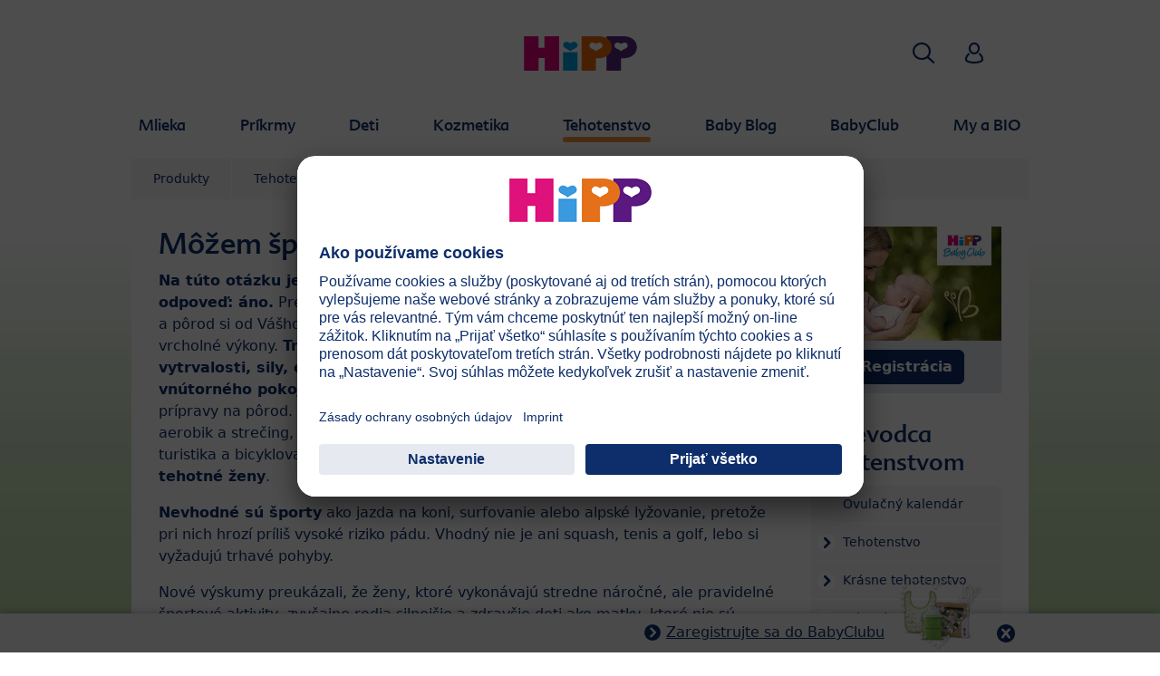

--- FILE ---
content_type: text/html; charset=utf-8
request_url: https://www.hipp.sk/tehotenstvo/sprievodca-tehotenstvom/tehotenstvo-otazky-a-odpovede/mozem-sportovat/
body_size: 29411
content:
<!DOCTYPE html>
<html dir="ltr" lang="sk">
<head>

<meta charset="utf-8">
<!-- 
	This website is powered by TYPO3 - inspiring people to share!
	TYPO3 is a free open source Content Management Framework initially created by Kasper Skaarhoj and licensed under GNU/GPL.
	TYPO3 is copyright 1998-2026 of Kasper Skaarhoj. Extensions are copyright of their respective owners.
	Information and contribution at https://typo3.org/
-->


<link rel="icon" href="/typo3conf/ext/kk_theme_hippint/Resources/Public/Icons/favicon.ico" type="image/vnd.microsoft.icon">
<title>Môžem športovať počas tehotenstva? | HiPP Bio</title>
<meta http-equiv="x-ua-compatible" content="IE=edge" />
<meta name="generator" content="TYPO3 CMS" />
<meta name="description" content="Tehotenstvo a následné materstvo predstavujú náročný telesný výkon. Preto je vytrvalosť, sila a pohyblivosť  ideálnou prípravou na nadchádzajúci pôrod.
" />
<meta name="viewport" content="width=device-width, initial-scale=1" />
<meta name="robots" content="index,follow" />
<meta name="keywords" content="šport, tehotenstvo" />
<meta property="og:site_name" content="HiPP Bio" />
<meta property="og:description" content="Tehotenstvo a následné materstvo predstavujú náročný telesný výkon. Preto je vytrvalosť, sila a pohyblivosť  ideálnou prípravou na nadchádzajúci pôrod." />
<meta property="og:title" content="Môžem športovať počas tehotenstva?" />
<meta name="twitter:card" content="summary" />
<meta name="apple-mobile-web-app-capable" content="no" />
<meta name="google-site-verification" content="irfvtwuL2r79eBlM4i101heYah34joL4wfFLIvmM7yI" />


<link rel="stylesheet" href="/typo3temp/assets/css/ee846c58890d3a7a76fd67631f1f06c0.css?1719317976" media="all">
<link rel="stylesheet" href="/typo3conf/ext/kk_theme_hippint/Resources/Public/Css/layout.min.css?1760702811" media="all">
<link rel="stylesheet" href="/typo3conf/ext/kk_teaser/Resources/Public/Css/teaser.css?1757949623" media="all">






<link rel="prev" href="/tehotenstvo/sprievodca-tehotenstvom/tehotenstvo-otazky-a-odpovede/co-pomaha-pri-zapche/"><link rel="next" href="/tehotenstvo/sprievodca-tehotenstvom/tehotenstvo-otazky-a-odpovede/je-moje-dieta-ohrozene-alergiou/">
<!-- Copyright (c) 2000-2021 etracker GmbH. All rights reserved. -->
<!-- This material may not be reproduced, displayed, modified or distributed -->
<!-- without the express prior written permission of the copyright holder. -->
<!-- etracker tracklet 5.0 -->
<script type="text/javascript">
    var et_pagename = "%28SK%29%20Slovensko.Tehotenstvo.Sprievodca%20tehotenstvom.Tehotenstvo%3A%20ot%C3%A1zky%20a%20odpovede.M%C3%B4%C5%BEem%20%C5%A1portova%C5%A5%20po%C4%8Das%20tehotenstva%3F";
    var et_areas = "SK%2F%28SK%29%20Slovensko%2FTehotenstvo%2FSprievodca%20tehotenstvom%2FTehotenstvo%3A%20ot%C3%A1zky%20a%20odpovede%2FM%C3%B4%C5%BEem%20%C5%A1portova%C5%A5%20po%C4%8Das%20tehotenstva%3F";
    var kk_et_pagename = "";
    var kk_et_areas = "SK/";
    var et_tval = 0;
    var et_tsale = 0;
    var et_tonr = "";
    var et_basket = "";
</script>

<script id="_etLoader" type="text/plain" charset="UTF-8"
        data-block-cookies="true"
        data-respect-dnt="true"
        data-secure-code="JSVvP3"
        data-usercentrics="etracker a Signalize bez cookies"
        src="//code.etracker.com/e.js" async></script>
<!-- etracker tracklet 5.0 end -->

<script>
    // create dataLayer
    window.dataLayer = window.dataLayer || [];
    function gtag() {
        dataLayer.push(arguments);
    }

    // set „denied" as default for both ad and analytics storage, as well as ad_user_data and ad_personalization,
    gtag("consent", "default", {
        ad_user_data: "denied",
        ad_personalization: "denied",
        ad_storage: "denied",
        analytics_storage: "denied",
        wait_for_update: 2000 // milliseconds to wait for update
    });

    // Enable ads data redaction by default [optional]
    gtag("set", "ads_data_redaction", true);
</script>

<!-- Google Tag Manager -->
<script>
    (function(w, d, s, l, i) {
        w[l] = w[l] || [];
        w[l].push({
            'gtm.start': new Date().getTime(),
            event: 'gtm.js'
        });
        var f = d.getElementsByTagName(s)[0],
            j = d.createElement(s),
            dl = l != 'dataLayer' ? '&l=' + l : '';
        j.async = true;
        j.src =
            'https://www.googletagmanager.com/gtm.js?id=' + i + dl;
        f.parentNode.insertBefore(j, f);
    })(window, document, 'script','dataLayer','GTM-N59JRT3');</script>
<!-- End Google Tag Manager -->

<!-- UserCentrics -->
<link rel="preconnect" href="//app.usercentrics.eu">
<link rel="preconnect" href="//api.usercentrics.eu">
<link rel="preload" href="//app.usercentrics.eu/browser-ui/latest/loader.js" as="script">
<script>
    (function(w,d,s,i,l){
        var appRegex = /^HiPP\s(ARapp);\sappOS=(iOS|Android);\sappVersion=([1-9]\d*|0)(\.(([1-9]\d*)|0)){1,2}$/;
        if (!appRegex.test(w.navigator.userAgent)) {
            var f=d.getElementsByTagName(s)[0],j=d.createElement(s);
            j.async=true;j.setAttribute('data-settings-id',i);j.id='usercentrics-cmp';
            j.src='https://app.usercentrics.eu/browser-ui/latest/loader.js';
            j.dataset.language=l;
            f.parentNode.insertBefore(j,f);
        }
    })(window, document, 'script', 'B9SXewNN2', 'sk');
</script>
<!-- End UserCentrics -->

<!-- UserCentrics Smart Data Protector -->
<link rel="preconnect" href="//privacy-proxy.usercentrics.eu">
<link rel="preload" href="//privacy-proxy.usercentrics.eu/latest/uc-block.bundle.js" as="script">
<script type="application/javascript" src="https://privacy-proxy.usercentrics.eu/latest/uc-block.bundle.js"></script>
<!-- End UserCentrics Smart Data Protector -->

<script>
    // recaptcha used for registration
    uc.deactivateBlocking([
        'Hko_qNsui-Q',
        'BJ59EidsWQ'
    ]);
    // reload on gmap page
    uc.reloadOnOptIn('S1pcEj_jZX');
</script>


<link rel="canonical" href="https://www.hipp.sk/tehotenstvo/sprievodca-tehotenstvom/tehotenstvo-otazky-a-odpovede/mozem-sportovat/"/>
</head>
<body id="p14740" class="page-14740 pagelevel-4 language-0 backendlayout-2_columns layout-default theme-orange">

<div id="top"></div>
<div class="body-bg">
    <a class="visually-hidden-focusable" href="#page-content">
        <span>Skip to main content</span>
    </a>
    



    
    
<header id="page-header">
    <nav class="container g-0">
        <div class="autohide">
            <div class="logo text-center">
                <a href="/">
                    <img class="logo-image" src="/typo3conf/ext/kk_theme_hippint/Resources/Public/Images/Logos/logo_hipp_sk_SK.svg" alt="HiPP Bio logo" height="90" width="227">
                </a>
                
            </div>
            <div class="navbar-hipp">
                <div class="navbar navbar-expand-md">
                    <button class="navbar-toggler" type="button" data-bs-toggle="offcanvas" data-bs-target="#mainnavigation" aria-controls="mainnavigation" aria-label="Hauptnavigation">
                        <span class="navbar-toggler-icon">
                            <span></span>
                            <span></span>
                            <span></span>
                        </span>
                        <span class="visually-hidden">Menü</span>
                    </button>
                    <nav id="mainnavigation" class="offcanvas-md offcanvas-start flex-grow-1">
                        <div class="offcanvas-header">
                            <button type="button" class="btn-close btn-close" data-bs-dismiss="offcanvas" aria-label="Close" data-bs-target="#mainnavigation"></button>
                        </div>
                        <div class="offcanvas-body p-0">
                            
                                <form class="search-form" action="/hladat/">
                                    <input type="text" name="search" aria-label="Hľadať" class="form-control" placeholder="Hľadať">
                                    <button type="submit" class="btn btn-primary">
                                        <span class="kkicon kkicon-search"></span><span class="visually-hidden">Hľadať</span>
                                    </button>
                                </form>
                            
                            

    <ul class="navbar-nav">
        
            
            <li class="nav-item layout-blue">
                <a href="/mlieka/" title="Mlieka" class="nav-link">
                    <span class="nav-link-text">Mlieka</span>
                </a>
                
    
    
        
            <button type="button" class="submenu-dropdown-toggle collapsed" data-bs-toggle="collapse" data-bs-target="#mainnavigation-submenu-14712" aria-controls="mainnavigation-submenu-14712" aria-expanded="false">
                <span class="visually-hidden">Mlieka</span>
            </button>
        
        <ul class="navbar-nav submenu-dropdown collapse" id="mainnavigation-submenu-14712">
            
                
                <li class="nav-item">
                    <a href="/mlieka/produkty/" title="Produkty" class="nav-link">
                        <span class="nav-link-text">Produkty</span>
                    </a>
                    
    
    
        
            <button type="button" class="submenu-dropdown-toggle collapsed" data-bs-toggle="collapse" data-bs-target="#mainnavigation-submenu-64520" aria-controls="mainnavigation-submenu-64520" aria-expanded="false">
                <span class="visually-hidden">Produkty</span>
            </button>
        
        <ul class="navbar-nav submenu-dropdown collapse" id="mainnavigation-submenu-64520">
            
                
                <li class="nav-item">
                    <a href="/mlieka/produkty/dojcenska-vyziva-hipp-combiotikr/" title="Dojčenská výživa HiPP Combiotik®" class="nav-link">
                        <span class="nav-link-text">Dojčenská výživa HiPP Combiotik®</span>
                    </a>
                    
    
    

                </li>
                
            
                
                <li class="nav-item">
                    <a href="/mlieka/produkty/dojcenska-vyziva-hipp-ha-combiotikr/" title="Dojčenská výživa HiPP HA Combiotik®" class="nav-link">
                        <span class="nav-link-text">Dojčenská výživa HiPP HA Combiotik®</span>
                    </a>
                    
    
    

                </li>
                
            
                
                <li class="nav-item">
                    <a href="/mlieka/produkty/specialna-dojcenska-vyziva-hipp/" title="Špeciálna dojčenská výživa HiPP" class="nav-link">
                        <span class="nav-link-text">Špeciálna dojčenská výživa HiPP</span>
                    </a>
                    
    
    

                </li>
                
            
                
                <li class="nav-item">
                    <a href="/mlieka/produkty/hipp-bio-kozie-mlieko/" title="HiPP BIO Kozie mlieko" class="nav-link">
                        <span class="nav-link-text">HiPP BIO Kozie mlieko</span>
                    </a>
                    
    
    

                </li>
                
            
                
                <li class="nav-item">
                    <a href="/mlieka/produkty/hipp-combiotikr-tekuta-mliecna-vyziva/" title="HiPP COMBIOTIK® tekutá mliečna výživa" class="nav-link">
                        <span class="nav-link-text">HiPP COMBIOTIK® tekutá mliečna výživa</span>
                    </a>
                    
    
    

                </li>
                
            
                
                <li class="nav-item">
                    <a href="/mlieka/produkty/hipp-prislusenstvo/" title="HiPP príslušenstvo" class="nav-link">
                        <span class="nav-link-text">HiPP príslušenstvo</span>
                    </a>
                    
    
    

                </li>
                
            
        </ul>
    

                </li>
                
            
                
                <li class="nav-item">
                    <a href="/mlieka/hipp-combiotikr/" title="HiPP COMBIOTIK®" class="nav-link">
                        <span class="nav-link-text">HiPP COMBIOTIK®</span>
                    </a>
                    
    
    

                </li>
                
            
                
                <li class="nav-item">
                    <a href="/mleko/hipp-junior-combiotik/" title="HiPP JUNIOR COMBIOTIK®" class="nav-link">
                        <span class="nav-link-text">HiPP JUNIOR COMBIOTIK®</span>
                    </a>
                    
    
    

                </li>
                
            
                
                <li class="nav-item">
                    <a href="/mlieka/hipp-kozie-mlieko/" title="HiPP Kozie mlieko" class="nav-link">
                        <span class="nav-link-text">HiPP Kozie mlieko</span>
                    </a>
                    
    
    

                </li>
                
            
                
                <li class="nav-item">
                    <a href="/mlieka/vyvojovy-kalendar/" title="Vývojový kalendár" class="nav-link">
                        <span class="nav-link-text">Vývojový kalendár</span>
                    </a>
                    
    
    
        
            <button type="button" class="submenu-dropdown-toggle collapsed" data-bs-toggle="collapse" data-bs-target="#mainnavigation-submenu-61239" aria-controls="mainnavigation-submenu-61239" aria-expanded="false">
                <span class="visually-hidden">Vývojový kalendár</span>
            </button>
        
        <ul class="navbar-nav submenu-dropdown collapse" id="mainnavigation-submenu-61239">
            
                
                <li class="nav-item">
                    <a href="/mlieka/vyvojovy-kalendar/dieta-v-1-mesiaci-vyvojovy-kalendar/" title="Dieťa v 1. mesiaci » Vývojový kalendár" class="nav-link">
                        <span class="nav-link-text">Dieťa v 1. mesiaci » Vývojový kalendár</span>
                    </a>
                    
    
    

                </li>
                
            
                
                <li class="nav-item">
                    <a href="/mlieka/vyvojovy-kalendar/dieta-v-2-mesiaci-vyvojovy-kalendar/" title="Dieťa v 2. mesiaci » Vývojový kalendár" class="nav-link">
                        <span class="nav-link-text">Dieťa v 2. mesiaci » Vývojový kalendár</span>
                    </a>
                    
    
    

                </li>
                
            
                
                <li class="nav-item">
                    <a href="/mlieka/vyvojovy-kalendar/dieta-v-3-mesiaci-vyvojovy-kalendar/" title="Dieťa v 3. mesiaci » Vývojový kalendár" class="nav-link">
                        <span class="nav-link-text">Dieťa v 3. mesiaci » Vývojový kalendár</span>
                    </a>
                    
    
    

                </li>
                
            
                
                <li class="nav-item">
                    <a href="/mlieka/vyvojovy-kalendar/dieta-v-4-mesiaci-vyvojovy-kalendar/" title="Dieťa v 4. mesiaci » Vývojový kalendár" class="nav-link">
                        <span class="nav-link-text">Dieťa v 4. mesiaci » Vývojový kalendár</span>
                    </a>
                    
    
    

                </li>
                
            
        </ul>
    

                </li>
                
            
                
                <li class="nav-item">
                    <a href="/mlieka/kvalita/" title="Kvalita" class="nav-link">
                        <span class="nav-link-text">Kvalita</span>
                    </a>
                    
    
    
        
            <button type="button" class="submenu-dropdown-toggle collapsed" data-bs-toggle="collapse" data-bs-target="#mainnavigation-submenu-14839" aria-controls="mainnavigation-submenu-14839" aria-expanded="false">
                <span class="visually-hidden">Kvalita</span>
            </button>
        
        <ul class="navbar-nav submenu-dropdown collapse" id="mainnavigation-submenu-14839">
            
                
                <li class="nav-item">
                    <a href="/mlieka/kvalita/bio-kvalita/" title="BIO kvalita mlieka" class="nav-link">
                        <span class="nav-link-text">BIO kvalita mlieka</span>
                    </a>
                    
    
    

                </li>
                
            
                
                <li class="nav-item">
                    <a href="/mlieka/kvalita/ake-dolezite-su-omega-3/" title="Aké dôležité sú Omega-3?" class="nav-link">
                        <span class="nav-link-text">Aké dôležité sú Omega-3?</span>
                    </a>
                    
    
    

                </li>
                
            
                
                <li class="nav-item">
                    <a href="/mlieka/kvalita/povod-nasho-bio-mlieka/" title="Pôvod mlieka HiPP" class="nav-link">
                        <span class="nav-link-text">Pôvod mlieka HiPP</span>
                    </a>
                    
    
    

                </li>
                
            
                
                <li class="nav-item">
                    <a href="/mlieka/kvalita/rozhovor-s-clausom-hippom/" title="Rozhovor s Clausom Hippom" class="nav-link">
                        <span class="nav-link-text">Rozhovor s Clausom Hippom</span>
                    </a>
                    
    
    

                </li>
                
            
                
                <li class="nav-item">
                    <a href="/mlieka/kvalita/kontroly/" title="Kvalita HiPP mlieka a kontrola kvality" class="nav-link">
                        <span class="nav-link-text">Kvalita HiPP mlieka a kontrola kvality</span>
                    </a>
                    
    
    

                </li>
                
            
                
                <li class="nav-item">
                    <a href="/mlieka/kvalita/trvala-udrzitelnost-v-hipp/" title="Trvalá udržitelnost v HiPP" class="nav-link">
                        <span class="nav-link-text">Trvalá udržitelnost v HiPP</span>
                    </a>
                    
    
    

                </li>
                
            
                
                <li class="nav-item">
                    <a href="/mlieka/kvalita/preco-bio-palmovy-olej/" title="Prečo BIO palmový olej" class="nav-link">
                        <span class="nav-link-text">Prečo BIO palmový olej</span>
                    </a>
                    
    
    

                </li>
                
            
        </ul>
    

                </li>
                
            
                
                <li class="nav-item">
                    <a href="/mlieka/probiotika-a-prebiotika/" title="Probiotiká a prebiotiká" class="nav-link">
                        <span class="nav-link-text">Probiotiká a prebiotiká</span>
                    </a>
                    
    
    
        
            <button type="button" class="submenu-dropdown-toggle collapsed" data-bs-toggle="collapse" data-bs-target="#mainnavigation-submenu-48383" aria-controls="mainnavigation-submenu-48383" aria-expanded="false">
                <span class="visually-hidden">Probiotiká a prebiotiká</span>
            </button>
        
        <ul class="navbar-nav submenu-dropdown collapse" id="mainnavigation-submenu-48383">
            
                
                <li class="nav-item">
                    <a href="/mlieka/probiotika-a-prebiotika/probiotika-a-prebiotika-pre-spokojene-brusko/" title="Probiotiká a prebiotiká pre spokojené bruško" class="nav-link">
                        <span class="nav-link-text">Probiotiká a prebiotiká pre spokojené bruško</span>
                    </a>
                    
    
    
        
            <button type="button" class="submenu-dropdown-toggle collapsed" data-bs-toggle="collapse" data-bs-target="#mainnavigation-submenu-67798" aria-controls="mainnavigation-submenu-67798" aria-expanded="false">
                <span class="visually-hidden">Probiotiká a prebiotiká pre spokojené bruško</span>
            </button>
        
        <ul class="navbar-nav submenu-dropdown collapse" id="mainnavigation-submenu-67798">
            
                
                <li class="nav-item">
                    <a href="/mlieka/probiotika-a-prebiotika/probiotika-a-prebiotika-pre-spokojene-brusko/ako-ulavit-babaetku-od-bolaveho-bruska/" title="Ako uľaviť bábätku od boľavého bruška?" class="nav-link">
                        <span class="nav-link-text">Ako uľaviť bábätku od boľavého bruška?</span>
                    </a>
                    
    
    

                </li>
                
            
                
                <li class="nav-item">
                    <a href="/mlieka/probiotika-a-prebiotika/probiotika-a-prebiotika-pre-spokojene-brusko/ako-spravne-dojcit/" title="Ako správne dojčiť?" class="nav-link">
                        <span class="nav-link-text">Ako správne dojčiť?</span>
                    </a>
                    
    
    

                </li>
                
            
        </ul>
    

                </li>
                
            
                
                <li class="nav-item">
                    <a href="/mlieka/probiotika-a-prebiotika/probiotika-a-prebiotika-v-materskom-mlieku/" title="Probiotiká a prebiotiká v materskom mlieku" class="nav-link">
                        <span class="nav-link-text">Probiotiká a prebiotiká v materskom mlieku</span>
                    </a>
                    
    
    

                </li>
                
            
                
                <li class="nav-item">
                    <a href="/mlieka/probiotika-a-prebiotika/nasledne-mlieko-hipp-probiotikr-a-praebiotikr/" title="Následné mlieko HiPP PROBIOTIK® a PRAEBIOTIK®" class="nav-link">
                        <span class="nav-link-text">Následné mlieko HiPP PROBIOTIK® a PRAEBIOTIK®</span>
                    </a>
                    
    
    

                </li>
                
            
                
                <li class="nav-item">
                    <a href="/mlieka/probiotika-a-prebiotika/mlieko-probiotikr-a-praebiotikr/" title="Mlieko PROBIOTIK® a PRAEBIOTIK®" class="nav-link">
                        <span class="nav-link-text">Mlieko PROBIOTIK® a PRAEBIOTIK®</span>
                    </a>
                    
    
    

                </li>
                
            
        </ul>
    

                </li>
                
            
                
                <li class="nav-item">
                    <a href="/mlieka/sprievodca/" title="Sprievodca" class="nav-link">
                        <span class="nav-link-text">Sprievodca</span>
                    </a>
                    
    
    
        
            <button type="button" class="submenu-dropdown-toggle collapsed" data-bs-toggle="collapse" data-bs-target="#mainnavigation-submenu-48392" aria-controls="mainnavigation-submenu-48392" aria-expanded="false">
                <span class="visually-hidden">Sprievodca</span>
            </button>
        
        <ul class="navbar-nav submenu-dropdown collapse" id="mainnavigation-submenu-48392">
            
                
                <li class="nav-item">
                    <a href="/mlieka/sprievodca/co-je-kyselina-listova/" title="Čo je kyselina listová?" class="nav-link">
                        <span class="nav-link-text">Čo je kyselina listová?</span>
                    </a>
                    
    
    

                </li>
                
            
                
                <li class="nav-item">
                    <a href="/mlieka/sprievodca/mliecny-lexikon-a-z/" title="Mliečny lexikón A-Ž" class="nav-link">
                        <span class="nav-link-text">Mliečny lexikón A-Ž</span>
                    </a>
                    
    
    

                </li>
                
            
                
                <li class="nav-item">
                    <a href="/mlieka/sprievodca/materske-mlieko-a-dojcenie/" title="Materské mlieko a dojčenie" class="nav-link">
                        <span class="nav-link-text">Materské mlieko a dojčenie</span>
                    </a>
                    
    
    
        
            <button type="button" class="submenu-dropdown-toggle collapsed" data-bs-toggle="collapse" data-bs-target="#mainnavigation-submenu-48393" aria-controls="mainnavigation-submenu-48393" aria-expanded="false">
                <span class="visually-hidden">Materské mlieko a dojčenie</span>
            </button>
        
        <ul class="navbar-nav submenu-dropdown collapse" id="mainnavigation-submenu-48393">
            
                
                <li class="nav-item">
                    <a href="/mlieka/sprievodca/materske-mlieko-a-dojcenie/materske-mlieko-ako-zaklad-detskej-vyzivy/" title="Materské mlieko ako základ detskej výživy" class="nav-link">
                        <span class="nav-link-text">Materské mlieko ako základ detskej výživy</span>
                    </a>
                    
    
    

                </li>
                
            
                
                <li class="nav-item">
                    <a href="/mlieka/sprievodca/materske-mlieko-a-dojcenie/probiotika-a-prebiotika-pre-dojcata/" title="Probiotiká a prebiotiká pre dojčatá" class="nav-link">
                        <span class="nav-link-text">Probiotiká a prebiotiká pre dojčatá</span>
                    </a>
                    
    
    

                </li>
                
            
                
                <li class="nav-item">
                    <a href="/mlieka/sprievodca/materske-mlieko-a-dojcenie/materske-mlieko-a-crevna-mikroflora/" title="Materské mlieko a črevná mikroflóra" class="nav-link">
                        <span class="nav-link-text">Materské mlieko a črevná mikroflóra</span>
                    </a>
                    
    
    

                </li>
                
            
                
                <li class="nav-item">
                    <a href="/mlieka/sprievodca/materske-mlieko-a-dojcenie/vedecky-vyskum-materskeho-mlieka/" title="Vedecký výskum materského mlieka" class="nav-link">
                        <span class="nav-link-text">Vedecký výskum materského mlieka</span>
                    </a>
                    
    
    

                </li>
                
            
                
                <li class="nav-item">
                    <a href="/mlieka/sprievodca/materske-mlieko-a-dojcenie/historia-dojcenskej-vyzivy/" title="História dojčenskej výživy" class="nav-link">
                        <span class="nav-link-text">História dojčenskej výživy</span>
                    </a>
                    
    
    

                </li>
                
            
        </ul>
    

                </li>
                
            
                
                <li class="nav-item">
                    <a href="/mlieka/sprievodca/tipy-pre-dojcenie/" title="Tipy pre dojčenie" class="nav-link">
                        <span class="nav-link-text">Tipy pre dojčenie</span>
                    </a>
                    
    
    
        
            <button type="button" class="submenu-dropdown-toggle collapsed" data-bs-toggle="collapse" data-bs-target="#mainnavigation-submenu-48403" aria-controls="mainnavigation-submenu-48403" aria-expanded="false">
                <span class="visually-hidden">Tipy pre dojčenie</span>
            </button>
        
        <ul class="navbar-nav submenu-dropdown collapse" id="mainnavigation-submenu-48403">
            
                
                <li class="nav-item">
                    <a href="/mlieka/sprievodca/tipy-pre-dojcenie/ako-spravne-dojcit/" title="Ako správne dojčiť" class="nav-link">
                        <span class="nav-link-text">Ako správne dojčiť</span>
                    </a>
                    
    
    

                </li>
                
            
                
                <li class="nav-item">
                    <a href="/mlieka/sprievodca/tipy-pre-dojcenie/ako-spravne-dojcit-tipy-pre-expertky/" title="Ako správne dojčiť: Tipy pre expertky" class="nav-link">
                        <span class="nav-link-text">Ako správne dojčiť: Tipy pre expertky</span>
                    </a>
                    
    
    

                </li>
                
            
                
                <li class="nav-item">
                    <a href="/mlieka/sprievodca/tipy-pre-dojcenie/co-jest-pri-dojceni/" title="Čo jesť pri dojčení?" class="nav-link">
                        <span class="nav-link-text">Čo jesť pri dojčení?</span>
                    </a>
                    
    
    

                </li>
                
            
                
                <li class="nav-item">
                    <a href="/mlieka/sprievodca/tipy-pre-dojcenie/kedy-a-ako-casto-babaetko-pije/" title="Kedy a ako často bábätko pije?" class="nav-link">
                        <span class="nav-link-text">Kedy a ako často bábätko pije?</span>
                    </a>
                    
    
    

                </li>
                
            
                
                <li class="nav-item">
                    <a href="/mlieka/sprievodca/tipy-pre-dojcenie/dostava-moje-babaetko-dostatok-mlieka/" title="Dostáva moje bábätko dostatok mlieka?" class="nav-link">
                        <span class="nav-link-text">Dostáva moje bábätko dostatok mlieka?</span>
                    </a>
                    
    
    

                </li>
                
            
                
                <li class="nav-item">
                    <a href="/mlieka/sprievodca/tipy-pre-dojcenie/ako-zistim-ci-je-moje-dieta-naozaj-zasytene/" title="Ako zistím či je moje dieťa naozaj zasýtené?" class="nav-link">
                        <span class="nav-link-text">Ako zistím či je moje dieťa naozaj zasýtené?</span>
                    </a>
                    
    
    

                </li>
                
            
                
                <li class="nav-item">
                    <a href="/mlieka/sprievodca/tipy-pre-dojcenie/dojcenie-na-co-by-ste-si-mali-dat-pozor/" title="Dojčenie - na čo by ste si mali dať pozor?" class="nav-link">
                        <span class="nav-link-text">Dojčenie - na čo by ste si mali dať pozor?</span>
                    </a>
                    
    
    

                </li>
                
            
                
                <li class="nav-item">
                    <a href="/mlieka/sprievodca/tipy-pre-dojcenie/odstriekane-mlieko-na-co-si-davat-pozor/" title="Odstriekané mlieko - na čo si dávať pozor?" class="nav-link">
                        <span class="nav-link-text">Odstriekané mlieko - na čo si dávať pozor?</span>
                    </a>
                    
    
    

                </li>
                
            
                
                <li class="nav-item">
                    <a href="/mlieka/sprievodca/tipy-pre-dojcenie/kedy-a-ako-odstavit-dieta/" title="Kedy a ako odstaviť dieťa?" class="nav-link">
                        <span class="nav-link-text">Kedy a ako odstaviť dieťa?</span>
                    </a>
                    
    
    

                </li>
                
            
                
                <li class="nav-item">
                    <a href="/mlieka/sprievodca/tipy-pre-dojcenie/tipy-ako-spravne-dojcit/" title="Tipy ako správne dojčit" class="nav-link">
                        <span class="nav-link-text">Tipy ako správne dojčit</span>
                    </a>
                    
    
    

                </li>
                
            
                
                <li class="nav-item">
                    <a href="/mlieka/sprievodca/tipy-pre-dojcenie/ako-spravne-dojcit-najcastejsie-otazky/" title="Ako správně dojčiť: najčastejšie otázky" class="nav-link">
                        <span class="nav-link-text">Ako správně dojčiť: najčastejšie otázky</span>
                    </a>
                    
    
    

                </li>
                
            
        </ul>
    

                </li>
                
            
                
                <li class="nav-item">
                    <a href="/mlieka/sprievodca/nahradna-dojcenska-vyziva/" title="Náhradná dojčenská výživa" class="nav-link">
                        <span class="nav-link-text">Náhradná dojčenská výživa</span>
                    </a>
                    
    
    
        
            <button type="button" class="submenu-dropdown-toggle collapsed" data-bs-toggle="collapse" data-bs-target="#mainnavigation-submenu-48404" aria-controls="mainnavigation-submenu-48404" aria-expanded="false">
                <span class="visually-hidden">Náhradná dojčenská výživa</span>
            </button>
        
        <ul class="navbar-nav submenu-dropdown collapse" id="mainnavigation-submenu-48404">
            
                
                <li class="nav-item">
                    <a href="/mlieka/sprievodca/nahradna-dojcenska-vyziva/kozie-mlieko-dobrota-a-superpotravina-uz-pre-najmensich/" title="Kozie mlieko – dobrota a superpotravina už pre najmenších?" class="nav-link">
                        <span class="nav-link-text">Kozie mlieko – dobrota a superpotravina už pre najmenších?</span>
                    </a>
                    
    
    

                </li>
                
            
                
                <li class="nav-item">
                    <a href="/mlieka/sprievodca/nahradna-dojcenska-vyziva/ako-spravne-ukoncit-dojcenie/" title="Ako správne ukončiť dojčenie?" class="nav-link">
                        <span class="nav-link-text">Ako správne ukončiť dojčenie?</span>
                    </a>
                    
    
    

                </li>
                
            
                
                <li class="nav-item">
                    <a href="/mlieka/sprievodca/nahradna-dojcenska-vyziva/krmenie-z-dojcenskej-flase-7-zlatych-pravidiel/" title="Kŕmenie z dojčenskej fľaše: 7 zlatých pravidiel" class="nav-link">
                        <span class="nav-link-text">Kŕmenie z dojčenskej fľaše: 7 zlatých pravidiel</span>
                    </a>
                    
    
    

                </li>
                
            
                
                <li class="nav-item">
                    <a href="/mlieka/sprievodca/nahradna-dojcenska-vyziva/hipp-combiotikr-tekuta-mliecna-vyziva/" title="HiPP COMBIOTIK® tekutá mliečna výživa" class="nav-link">
                        <span class="nav-link-text">HiPP COMBIOTIK® tekutá mliečna výživa</span>
                    </a>
                    
    
    

                </li>
                
            
                
                <li class="nav-item">
                    <a href="/mlieka/sprievodca/nahradna-dojcenska-vyziva/hipp-combiotik-v-tekutej-forme/" title="HiPP Combiotik v tekutej forme" class="nav-link">
                        <span class="nav-link-text">HiPP Combiotik v tekutej forme</span>
                    </a>
                    
    
    

                </li>
                
            
        </ul>
    

                </li>
                
            
                
                <li class="nav-item">
                    <a href="/mlieka/sprievodca/cisarsky-rez/" title="Cisársky rez" class="nav-link">
                        <span class="nav-link-text">Cisársky rez</span>
                    </a>
                    
    
    
        
            <button type="button" class="submenu-dropdown-toggle collapsed" data-bs-toggle="collapse" data-bs-target="#mainnavigation-submenu-61099" aria-controls="mainnavigation-submenu-61099" aria-expanded="false">
                <span class="visually-hidden">Cisársky rez</span>
            </button>
        
        <ul class="navbar-nav submenu-dropdown collapse" id="mainnavigation-submenu-61099">
            
                
                <li class="nav-item">
                    <a href="/mlieka/sprievodca/cisarsky-rez/cisarsky-rez-ked-babaetku-pomoze-na-svet-operacia/" title="Cisársky rez – keď bábätku pomôže na svet operácia" class="nav-link">
                        <span class="nav-link-text">Cisársky rez – keď bábätku pomôže na svet operácia</span>
                    </a>
                    
    
    

                </li>
                
            
                
                <li class="nav-item">
                    <a href="/mlieka/sprievodca/cisarsky-rez/checklist/" title="Checklist do pôrodnice k cisárskemu rezu" class="nav-link">
                        <span class="nav-link-text">Checklist do pôrodnice k cisárskemu rezu</span>
                    </a>
                    
    
    

                </li>
                
            
                
                <li class="nav-item">
                    <a href="/mlieka/sprievodca/cisarsky-rez/porod-cisarskym-rezom-pytate-sa-ake-to-bude-po-nom/" title="Pôrod cisárskym rezom? Pýtate sa aké to bude po ňom?" class="nav-link">
                        <span class="nav-link-text">Pôrod cisárskym rezom? Pýtate sa aké to bude po ňom?</span>
                    </a>
                    
    
    

                </li>
                
            
                
                <li class="nav-item">
                    <a href="/mlieka/sprievodca/cisarsky-rez/cisarsky-rez-rekonvalescencia/" title="Cisársky rez – rekonvalescencia" class="nav-link">
                        <span class="nav-link-text">Cisársky rez – rekonvalescencia</span>
                    </a>
                    
    
    

                </li>
                
            
                
                <li class="nav-item">
                    <a href="/mlieka/sprievodca/cisarsky-rez/cisarsky-rez-prinasa-vyssie-riziko-vzniku-alergii-preco-je-to-tak/" title="Cisársky rez prináša vyššie riziko vzniku alergií. Prečo je to tak?" class="nav-link">
                        <span class="nav-link-text">Cisársky rez prináša vyššie riziko vzniku alergií. Prečo je to tak?</span>
                    </a>
                    
    
    

                </li>
                
            
                
                <li class="nav-item">
                    <a href="/mlieka/sprievodca/cisarsky-rez/faq-casto-kladene-otazky/" title="FAQ: Často kladené otázky" class="nav-link">
                        <span class="nav-link-text">FAQ: Často kladené otázky</span>
                    </a>
                    
    
    

                </li>
                
            
        </ul>
    

                </li>
                
            
                
                <li class="nav-item">
                    <a href="/mlieka/sprievodca/alergie/" title="Alergie" class="nav-link">
                        <span class="nav-link-text">Alergie</span>
                    </a>
                    
    
    
        
            <button type="button" class="submenu-dropdown-toggle collapsed" data-bs-toggle="collapse" data-bs-target="#mainnavigation-submenu-48406" aria-controls="mainnavigation-submenu-48406" aria-expanded="false">
                <span class="visually-hidden">Alergie</span>
            </button>
        
        <ul class="navbar-nav submenu-dropdown collapse" id="mainnavigation-submenu-48406">
            
                
                <li class="nav-item">
                    <a href="/mlieka/sprievodca/alergie/intolerancia-suvisi-s-travenim-alergia-vzdy-s-imunitou/" title="Intolerancia súvisí s trávením alergia vždy s imunitou" class="nav-link">
                        <span class="nav-link-text">Intolerancia súvisí s trávením alergia vždy s imunitou</span>
                    </a>
                    
    
    

                </li>
                
            
                
                <li class="nav-item">
                    <a href="/mlieka/sprievodca/alergie/potrebuje-dieta-mlieko-s-nastiepenou-hydrolyzovanou-bielkovinou/" title="Potrebuje dieťa mlieko s naštiepenou (hydrolyzovanou) bielkovinou?" class="nav-link">
                        <span class="nav-link-text">Potrebuje dieťa mlieko s naštiepenou (hydrolyzovanou) bielkovinou?</span>
                    </a>
                    
    
    

                </li>
                
            
                
                <li class="nav-item">
                    <a href="/mlieka/sprievodca/alergie/co-je-alergia/" title="Čo je alergia?" class="nav-link">
                        <span class="nav-link-text">Čo je alergia?</span>
                    </a>
                    
    
    

                </li>
                
            
                
                <li class="nav-item">
                    <a href="/mlieka/sprievodca/alergie/alergie-vetry-a-vracanie-pri-dojceni/" title="Alergie vetry a vracanie pri dojčení" class="nav-link">
                        <span class="nav-link-text">Alergie vetry a vracanie pri dojčení</span>
                    </a>
                    
    
    

                </li>
                
            
                
                <li class="nav-item">
                    <a href="/mlieka/sprievodca/alergie/alergia-u-dojciat-zalezi-aj-na-vyzive/" title="Alergia u dojčiat: Záleží aj na výžive" class="nav-link">
                        <span class="nav-link-text">Alergia u dojčiat: Záleží aj na výžive</span>
                    </a>
                    
    
    

                </li>
                
            
                
                <li class="nav-item">
                    <a href="/mlieka/sprievodca/alergie/je-moje-dieta-ohrozene-vznikom-alergie/" title="Je moje dieťa ohrozené vznikom alergie?" class="nav-link">
                        <span class="nav-link-text">Je moje dieťa ohrozené vznikom alergie?</span>
                    </a>
                    
    
    

                </li>
                
            
                
                <li class="nav-item">
                    <a href="/mlieka/sprievodca/alergie/co-je-vyziva-s-hydrolyzovanou-na-male-kusky-nastiepenu-bielkovinou/" title="Čo je výživa s hydrolyzovanou na malé kúsky naštiepenú bielkovinou?" class="nav-link">
                        <span class="nav-link-text">Čo je výživa s hydrolyzovanou na malé kúsky naštiepenú bielkovinou?</span>
                    </a>
                    
    
    

                </li>
                
            
                
                <li class="nav-item">
                    <a href="/mlieka/sprievodca/alergie/opatrenia-na-prevenciu-alergii/" title="Opatrenia na prevenciu alergií" class="nav-link">
                        <span class="nav-link-text">Opatrenia na prevenciu alergií</span>
                    </a>
                    
    
    

                </li>
                
            
                
                <li class="nav-item">
                    <a href="/mlieka/sprievodca/alergie/bezpecnost-s-hipp-pri-potravinovych-alergiach/" title="Bezpečnosť s HiPP pri potravinových alergiách" class="nav-link">
                        <span class="nav-link-text">Bezpečnosť s HiPP pri potravinových alergiách</span>
                    </a>
                    
    
    

                </li>
                
            
        </ul>
    

                </li>
                
            
                
                <li class="nav-item">
                    <a href="/mlieka/sprievodca/novinky/" title="Novinky" class="nav-link">
                        <span class="nav-link-text">Novinky</span>
                    </a>
                    
    
    
        
            <button type="button" class="submenu-dropdown-toggle collapsed" data-bs-toggle="collapse" data-bs-target="#mainnavigation-submenu-66353" aria-controls="mainnavigation-submenu-66353" aria-expanded="false">
                <span class="visually-hidden">Novinky</span>
            </button>
        
        <ul class="navbar-nav submenu-dropdown collapse" id="mainnavigation-submenu-66353">
            
                
                <li class="nav-item">
                    <a href="/mlieka/sprievodca/novinky/hipp-combiotikr-v-praktickom-baleni/" title="HiPP COMBIOTIK® v praktickom balení" class="nav-link">
                        <span class="nav-link-text">HiPP COMBIOTIK® v praktickom balení</span>
                    </a>
                    
    
    

                </li>
                
            
        </ul>
    

                </li>
                
            
                
                <li class="nav-item">
                    <a href="/mlieka/sprievodca/citlive-brusko/" title="Citlivé bruško" class="nav-link">
                        <span class="nav-link-text">Citlivé bruško</span>
                    </a>
                    
    
    
        
            <button type="button" class="submenu-dropdown-toggle collapsed" data-bs-toggle="collapse" data-bs-target="#mainnavigation-submenu-48412" aria-controls="mainnavigation-submenu-48412" aria-expanded="false">
                <span class="visually-hidden">Citlivé bruško</span>
            </button>
        
        <ul class="navbar-nav submenu-dropdown collapse" id="mainnavigation-submenu-48412">
            
                
                <li class="nav-item">
                    <a href="/mlieka/sprievodca/citlive-brusko/boli-ho-brusko-preco/" title="Bolí ho bruško? Prečo?" class="nav-link">
                        <span class="nav-link-text">Bolí ho bruško? Prečo?</span>
                    </a>
                    
    
    

                </li>
                
            
                
                <li class="nav-item">
                    <a href="/mlieka/sprievodca/citlive-brusko/prdiky-u-novorodencov/" title="Prdíky u novorodencov?" class="nav-link">
                        <span class="nav-link-text">Prdíky u novorodencov?</span>
                    </a>
                    
    
    

                </li>
                
            
        </ul>
    

                </li>
                
            
                
                <li class="nav-item">
                    <a href="/mlieka/sprievodca/rast-a-vyvoj/" title="Rast a vývoj v dieťaťa" class="nav-link">
                        <span class="nav-link-text">Rast a vývoj v dieťaťa</span>
                    </a>
                    
    
    
        
            <button type="button" class="submenu-dropdown-toggle collapsed" data-bs-toggle="collapse" data-bs-target="#mainnavigation-submenu-55474" aria-controls="mainnavigation-submenu-55474" aria-expanded="false">
                <span class="visually-hidden">Rast a vývoj v dieťaťa</span>
            </button>
        
        <ul class="navbar-nav submenu-dropdown collapse" id="mainnavigation-submenu-55474">
            
                
                <li class="nav-item">
                    <a href="/mlieka/sprievodca/rast-a-vyvoj/deti-trapi-nizka-hladina-vitaminu-d-co-s-tym/" title="Deti trápi nízka hladina vitamínu D. Čo s tým?" class="nav-link">
                        <span class="nav-link-text">Deti trápi nízka hladina vitamínu D. Čo s tým?</span>
                    </a>
                    
    
    

                </li>
                
            
                
                <li class="nav-item">
                    <a href="/mlieka/sprievodca/rast-a-vyvoj/vitamin-d-chyba-mamam-i-babaetkam-nielen-v-zime/" title="Vitamín D – chýba mamám i bábätkám nielen v zime" class="nav-link">
                        <span class="nav-link-text">Vitamín D – chýba mamám i bábätkám nielen v zime</span>
                    </a>
                    
    
    

                </li>
                
            
                
                <li class="nav-item">
                    <a href="/mlieka/sprievodca/rast-a-vyvoj/vitamin-d-opominany-ochranca-imunity/" title="Vitamín D – opomínaný ochranca imunity" class="nav-link">
                        <span class="nav-link-text">Vitamín D – opomínaný ochranca imunity</span>
                    </a>
                    
    
    

                </li>
                
            
        </ul>
    

                </li>
                
            
        </ul>
    

                </li>
                
            
                
                <li class="nav-item">
                    <a href="/mlieka/caste-dotazy/" title="Časté dotazy" class="nav-link">
                        <span class="nav-link-text">Časté dotazy</span>
                    </a>
                    
    
    
        
            <button type="button" class="submenu-dropdown-toggle collapsed" data-bs-toggle="collapse" data-bs-target="#mainnavigation-submenu-48414" aria-controls="mainnavigation-submenu-48414" aria-expanded="false">
                <span class="visually-hidden">Časté dotazy</span>
            </button>
        
        <ul class="navbar-nav submenu-dropdown collapse" id="mainnavigation-submenu-48414">
            
                
                <li class="nav-item">
                    <a href="/mlieka/caste-dotazy/dojcenie-casto-kladene-otazky/" title="Dojčenie často kladené otázky" class="nav-link">
                        <span class="nav-link-text">Dojčenie často kladené otázky</span>
                    </a>
                    
    
    

                </li>
                
            
                
                <li class="nav-item">
                    <a href="/mlieka/caste-dotazy/hipp-mliecna-vyziva/" title="HiPP Mliečna výživa" class="nav-link">
                        <span class="nav-link-text">HiPP Mliečna výživa</span>
                    </a>
                    
    
    

                </li>
                
            
                
                <li class="nav-item">
                    <a href="/mlieka/caste-dotazy/mnozstvo-vypiteho-mlieka/" title="Množstvo vypitého mlieka" class="nav-link">
                        <span class="nav-link-text">Množstvo vypitého mlieka</span>
                    </a>
                    
    
    

                </li>
                
            
                
                <li class="nav-item">
                    <a href="/mlieka/caste-dotazy/dojcenska-flasa-a-skladovanie-vyzivy/" title="Dojčenská fľaša a skladovanie výživy" class="nav-link">
                        <span class="nav-link-text">Dojčenská fľaša a skladovanie výživy</span>
                    </a>
                    
    
    

                </li>
                
            
                
                <li class="nav-item">
                    <a href="/mlieka/caste-dotazy/detska-hygiena/" title="Detská hygiena" class="nav-link">
                        <span class="nav-link-text">Detská hygiena</span>
                    </a>
                    
    
    

                </li>
                
            
                
                <li class="nav-item">
                    <a href="/mlieka/caste-dotazy/specialne-dojcenske-vyzivy/" title="Špeciálne dojčenské výživy" class="nav-link">
                        <span class="nav-link-text">Špeciálne dojčenské výživy</span>
                    </a>
                    
    
    

                </li>
                
            
                
                <li class="nav-item">
                    <a href="/mlieka/caste-dotazy/dojcenska-vyziva-na-predpis/" title="Dojčenská výživa na predpis" class="nav-link">
                        <span class="nav-link-text">Dojčenská výživa na predpis</span>
                    </a>
                    
    
    

                </li>
                
            
        </ul>
    

                </li>
                
            
                
                <li class="nav-item">
                    <a href="/my-a-bio/kontakt/kontakt/" title="Kontakt" class="nav-link">
                        <span class="nav-link-text">Kontakt</span>
                    </a>
                    
    
    

                </li>
                
            
        </ul>
    

            </li>
            
        
            
            <li class="nav-item layout-green">
                <a href="/prikrmy/" title="Príkrmy" class="nav-link">
                    <span class="nav-link-text">Príkrmy</span>
                </a>
                
    
    
        
            <button type="button" class="submenu-dropdown-toggle collapsed" data-bs-toggle="collapse" data-bs-target="#mainnavigation-submenu-14713" aria-controls="mainnavigation-submenu-14713" aria-expanded="false">
                <span class="visually-hidden">Príkrmy</span>
            </button>
        
        <ul class="navbar-nav submenu-dropdown collapse" id="mainnavigation-submenu-14713">
            
                
                <li class="nav-item">
                    <a href="/prikrmy/produkty/" title="Produkty" class="nav-link">
                        <span class="nav-link-text">Produkty</span>
                    </a>
                    
    
    
        
            <button type="button" class="submenu-dropdown-toggle collapsed" data-bs-toggle="collapse" data-bs-target="#mainnavigation-submenu-65489" aria-controls="mainnavigation-submenu-65489" aria-expanded="false">
                <span class="visually-hidden">Produkty</span>
            </button>
        
        <ul class="navbar-nav submenu-dropdown collapse" id="mainnavigation-submenu-65489">
            
                
                <li class="nav-item">
                    <a href="/prikrmy/produkty/bio-zeleninove-prikrmy-hipp-pre-deti/" title="BIO Zeleninové príkrmy HiPP pre deti" class="nav-link">
                        <span class="nav-link-text">BIO Zeleninové príkrmy HiPP pre deti</span>
                    </a>
                    
    
    

                </li>
                
            
                
                <li class="nav-item">
                    <a href="/prikrmy/produkty/menu-detskych-prikrmov/" title="Menu detských príkrmov" class="nav-link">
                        <span class="nav-link-text">Menu detských príkrmov</span>
                    </a>
                    
    
    
        
            <button type="button" class="submenu-dropdown-toggle collapsed" data-bs-toggle="collapse" data-bs-target="#mainnavigation-submenu-65491" aria-controls="mainnavigation-submenu-65491" aria-expanded="false">
                <span class="visually-hidden">Menu detských príkrmov</span>
            </button>
        
        <ul class="navbar-nav submenu-dropdown collapse" id="mainnavigation-submenu-65491">
            
                
                <li class="nav-item">
                    <a href="/prikrmy/produkty/menu-detskych-prikrmov/detske-prikrmy-od-ukonceneho-4-mesiaca/" title="Detské príkrmy od ukončeného 4. mesiaca" class="nav-link">
                        <span class="nav-link-text">Detské príkrmy od ukončeného 4. mesiaca</span>
                    </a>
                    
    
    

                </li>
                
            
                
                <li class="nav-item">
                    <a href="/prikrmy/produkty/menu-detskych-prikrmov/detske-prikrmy-od-ukonceneho-7-mesiaca/" title="Detské príkrmy od ukončeného 7. mesiaca" class="nav-link">
                        <span class="nav-link-text">Detské príkrmy od ukončeného 7. mesiaca</span>
                    </a>
                    
    
    

                </li>
                
            
                
                <li class="nav-item">
                    <a href="/prikrmy/produkty/menu-detskych-prikrmov/detske-prikrmy-od-ukonceneho-11-mesiaca/" title="Detské príkrmy od ukončeného 11. mesiaca" class="nav-link">
                        <span class="nav-link-text">Detské príkrmy od ukončeného 11. mesiaca</span>
                    </a>
                    
    
    

                </li>
                
            
                
                <li class="nav-item">
                    <a href="/prikrmy/produkty/menu-detskych-prikrmov/detske-bio-maesove-prikrmy/" title="Detské BIO mäsové príkrmy" class="nav-link">
                        <span class="nav-link-text">Detské BIO mäsové príkrmy</span>
                    </a>
                    
    
    

                </li>
                
            
                
                <li class="nav-item">
                    <a href="/prikrmy/produkty/menu-detskych-prikrmov/bio-polievky-pre-deti/" title="BIO polievky pre deti" class="nav-link">
                        <span class="nav-link-text">BIO polievky pre deti</span>
                    </a>
                    
    
    

                </li>
                
            
        </ul>
    

                </li>
                
            
                
                <li class="nav-item">
                    <a href="/prikrmy/produkty/ovocne-kapsicky-a-ovocne-prikrmy-hipp/" title="Ovocné kapsičky a ovocné príkrmy HiPP" class="nav-link">
                        <span class="nav-link-text">Ovocné kapsičky a ovocné príkrmy HiPP</span>
                    </a>
                    
    
    
        
            <button type="button" class="submenu-dropdown-toggle collapsed" data-bs-toggle="collapse" data-bs-target="#mainnavigation-submenu-65508" aria-controls="mainnavigation-submenu-65508" aria-expanded="false">
                <span class="visually-hidden">Ovocné kapsičky a ovocné príkrmy HiPP</span>
            </button>
        
        <ul class="navbar-nav submenu-dropdown collapse" id="mainnavigation-submenu-65508">
            
                
                <li class="nav-item">
                    <a href="/prikrmy/produkty/ovocne-kapsicky-a-ovocne-prikrmy-hipp/superovocie/" title="SUPEROVOCIE" class="nav-link">
                        <span class="nav-link-text">SUPEROVOCIE</span>
                    </a>
                    
    
    

                </li>
                
            
                
                <li class="nav-item">
                    <a href="/prikrmy/produkty/ovocne-kapsicky-a-ovocne-prikrmy-hipp/ranajkove-ovsene-kase/" title="Raňajkové ovsené kaše" class="nav-link">
                        <span class="nav-link-text">Raňajkové ovsené kaše</span>
                    </a>
                    
    
    

                </li>
                
            
                
                <li class="nav-item">
                    <a href="/prikrmy/produkty/ovocne-kapsicky-a-ovocne-prikrmy-hipp/bio-ovocne-kapsicky-pre-deti/" title="BIO Ovocné kapsičky pre deti" class="nav-link">
                        <span class="nav-link-text">BIO Ovocné kapsičky pre deti</span>
                    </a>
                    
    
    

                </li>
                
            
                
                <li class="nav-item">
                    <a href="/prikrmy/produkty/ovocne-kapsicky-a-ovocne-prikrmy-hipp/ovocne-prikrmy-v-poharikoch/" title="Ovocné príkrmy v pohárikoch" class="nav-link">
                        <span class="nav-link-text">Ovocné príkrmy v pohárikoch</span>
                    </a>
                    
    
    

                </li>
                
            
                
                <li class="nav-item">
                    <a href="/prikrmy/produkty/ovocne-kapsicky-a-ovocne-prikrmy-hipp/ovocne-prikrmy-v-teglikoch-pre-deti/" title="Ovocné príkrmy v téglikoch pre deti" class="nav-link">
                        <span class="nav-link-text">Ovocné príkrmy v téglikoch pre deti</span>
                    </a>
                    
    
    

                </li>
                
            
                
                <li class="nav-item">
                    <a href="/prikrmy/produkty/ovocne-kapsicky-a-ovocne-prikrmy-hipp/ovocne-dezerty/" title="Ovocné dezerty" class="nav-link">
                        <span class="nav-link-text">Ovocné dezerty</span>
                    </a>
                    
    
    

                </li>
                
            
        </ul>
    

                </li>
                
            
                
                <li class="nav-item">
                    <a href="/prikrmy/produkty/mliecne-a-obilne-kase-hipp/" title="Mliečne a obilné kaše HiPP" class="nav-link">
                        <span class="nav-link-text">Mliečne a obilné kaše HiPP</span>
                    </a>
                    
    
    
        
            <button type="button" class="submenu-dropdown-toggle collapsed" data-bs-toggle="collapse" data-bs-target="#mainnavigation-submenu-65498" aria-controls="mainnavigation-submenu-65498" aria-expanded="false">
                <span class="visually-hidden">Mliečne a obilné kaše HiPP</span>
            </button>
        
        <ul class="navbar-nav submenu-dropdown collapse" id="mainnavigation-submenu-65498">
            
                
                <li class="nav-item">
                    <a href="/prikrmy/produkty/mliecne-a-obilne-kase-hipp/prebioticke-mliecne-kase/" title="Prebiotické mliečne kaše" class="nav-link">
                        <span class="nav-link-text">Prebiotické mliečne kaše</span>
                    </a>
                    
    
    

                </li>
                
            
                
                <li class="nav-item">
                    <a href="/prikrmy/produkty/mliecne-a-obilne-kase-hipp/bio-mliecne-kase-v-skle-pre-deti/" title="BIO Mliečne kaše v skle pre deti" class="nav-link">
                        <span class="nav-link-text">BIO Mliečne kaše v skle pre deti</span>
                    </a>
                    
    
    

                </li>
                
            
                
                <li class="nav-item">
                    <a href="/prikrmy/produkty/mliecne-a-obilne-kase-hipp/bio-obilne-kase/" title="BIO Obilné kaše" class="nav-link">
                        <span class="nav-link-text">BIO Obilné kaše</span>
                    </a>
                    
    
    

                </li>
                
            
                
                <li class="nav-item">
                    <a href="/prikrmy/produkty/mliecne-a-obilne-kase-hipp/bio-mliecne-kase-na-dobru-noc/" title="BIO Mliečne kaše na dobrú noc" class="nav-link">
                        <span class="nav-link-text">BIO Mliečne kaše na dobrú noc</span>
                    </a>
                    
    
    

                </li>
                
            
        </ul>
    

                </li>
                
            
                
                <li class="nav-item">
                    <a href="/prikrmy/produkty/muesli/" title="Müsli" class="nav-link">
                        <span class="nav-link-text">Müsli</span>
                    </a>
                    
    
    

                </li>
                
            
                
                <li class="nav-item">
                    <a href="/prikrmy/produkty/napoje-pre-deti/" title="Nápoje pre deti" class="nav-link">
                        <span class="nav-link-text">Nápoje pre deti</span>
                    </a>
                    
    
    
        
            <button type="button" class="submenu-dropdown-toggle collapsed" data-bs-toggle="collapse" data-bs-target="#mainnavigation-submenu-65504" aria-controls="mainnavigation-submenu-65504" aria-expanded="false">
                <span class="visually-hidden">Nápoje pre deti</span>
            </button>
        
        <ul class="navbar-nav submenu-dropdown collapse" id="mainnavigation-submenu-65504">
            
                
                <li class="nav-item">
                    <a href="/prikrmy/produkty/napoje-pre-deti/caje-v-nalevovych-vrecuskach/" title="Čaje v nálevových vrecúškach" class="nav-link">
                        <span class="nav-link-text">Čaje v nálevových vrecúškach</span>
                    </a>
                    
    
    

                </li>
                
            
                
                <li class="nav-item">
                    <a href="/prikrmy/produkty/napoje-pre-deti/100-stavy-a-nektare/" title="100% Šťavy a nektáre" class="nav-link">
                        <span class="nav-link-text">100% Šťavy a nektáre</span>
                    </a>
                    
    
    

                </li>
                
            
                
                <li class="nav-item">
                    <a href="/prikrmy/produkty/napoje-pre-deti/bio-caj-stava/" title="BIO Čaj &amp; šťava" class="nav-link">
                        <span class="nav-link-text">BIO Čaj &amp; šťava</span>
                    </a>
                    
    
    

                </li>
                
            
        </ul>
    

                </li>
                
            
                
                <li class="nav-item">
                    <a href="/prikrmy/produkty/zdrava-desiata-pre-deti/" title="Zdravá desiata pre deti" class="nav-link">
                        <span class="nav-link-text">Zdravá desiata pre deti</span>
                    </a>
                    
    
    

                </li>
                
            
                
                <li class="nav-item">
                    <a href="/prikrmy/produkty/potravina-na-osobitne-medicinske-ucely/" title="Potravina na osobitné medicínske účely" class="nav-link">
                        <span class="nav-link-text">Potravina na osobitné medicínske účely</span>
                    </a>
                    
    
    

                </li>
                
            
                
                <li class="nav-item">
                    <a href="/prikrmy/produkty/bio-repkovy-olej/" title="BIO repkový olej" class="nav-link">
                        <span class="nav-link-text">BIO repkový olej</span>
                    </a>
                    
    
    

                </li>
                
            
        </ul>
    

                </li>
                
            
                
                <li class="nav-item">
                    <a href="/prikrmy/preco-hipp-prikrmy/" title="Prečo HiPP príkrmy" class="nav-link">
                        <span class="nav-link-text">Prečo HiPP príkrmy</span>
                    </a>
                    
    
    
        
            <button type="button" class="submenu-dropdown-toggle collapsed" data-bs-toggle="collapse" data-bs-target="#mainnavigation-submenu-48426" aria-controls="mainnavigation-submenu-48426" aria-expanded="false">
                <span class="visually-hidden">Prečo HiPP príkrmy</span>
            </button>
        
        <ul class="navbar-nav submenu-dropdown collapse" id="mainnavigation-submenu-48426">
            
                
                <li class="nav-item">
                    <a href="/prikrmy/preco-hipp-prikrmy/hipp-bio-zasady/" title="HiPP BIO zásady" class="nav-link">
                        <span class="nav-link-text">HiPP BIO zásady</span>
                    </a>
                    
    
    
        
            <button type="button" class="submenu-dropdown-toggle collapsed" data-bs-toggle="collapse" data-bs-target="#mainnavigation-submenu-48427" aria-controls="mainnavigation-submenu-48427" aria-expanded="false">
                <span class="visually-hidden">HiPP BIO zásady</span>
            </button>
        
        <ul class="navbar-nav submenu-dropdown collapse" id="mainnavigation-submenu-48427">
            
                
                <li class="nav-item">
                    <a href="/prikrmy/preco-hipp-prikrmy/hipp-bio-zasady/zasady-hipp-pre-kvalitny-zivot-zvierat/" title="Zásady HiPP pre kvalitný život zvierat" class="nav-link">
                        <span class="nav-link-text">Zásady HiPP pre kvalitný život zvierat</span>
                    </a>
                    
    
    

                </li>
                
            
                
                <li class="nav-item">
                    <a href="/prikrmy/preco-hipp-prikrmy/hipp-bio-zasady/hipp-bio-zasady-pre-pestovanie-bio-zeleniny/" title="HiPP BIO zásady pre pestovanie bio zeleniny" class="nav-link">
                        <span class="nav-link-text">HiPP BIO zásady pre pestovanie bio zeleniny</span>
                    </a>
                    
    
    

                </li>
                
            
                
                <li class="nav-item">
                    <a href="/prikrmy/preco-hipp-prikrmy/hipp-bio-zasady/hipp-bio-zasady-pre-pestovanie-bio-ovocia/" title="HiPP BIO zásady pre pestovanie bio ovocia" class="nav-link">
                        <span class="nav-link-text">HiPP BIO zásady pre pestovanie bio ovocia</span>
                    </a>
                    
    
    

                </li>
                
            
                
                <li class="nav-item">
                    <a href="/prikrmy/preco-hipp-prikrmy/hipp-bio-zasady/bio-mlieko/" title="BIO mlieko" class="nav-link">
                        <span class="nav-link-text">BIO mlieko</span>
                    </a>
                    
    
    

                </li>
                
            
                
                <li class="nav-item">
                    <a href="/prikrmy/preco-hipp-prikrmy/hipp-bio-zasady/hipp-bio-zasady-pre-udrzatelny-rybolov/" title="HiPP BIO zásady pre udržateľný rybolov" class="nav-link">
                        <span class="nav-link-text">HiPP BIO zásady pre udržateľný rybolov</span>
                    </a>
                    
    
    

                </li>
                
            
        </ul>
    

                </li>
                
            
                
                <li class="nav-item">
                    <a href="/prikrmy/preco-hipp-prikrmy/zlozenie-prikrmov-hipp-poklad-v-sklicku/" title="Zloženie príkrmov HiPP - Poklad v sklíčku" class="nav-link">
                        <span class="nav-link-text">Zloženie príkrmov HiPP - Poklad v sklíčku</span>
                    </a>
                    
    
    

                </li>
                
            
                
                <li class="nav-item">
                    <a href="/prikrmy/preco-hipp-prikrmy/preco-zvolit-bio-kvalitu-prikrmov-hipp/" title="Prečo zvoliť BIO kvalitu príkrmov HiPP?" class="nav-link">
                        <span class="nav-link-text">Prečo zvoliť BIO kvalitu príkrmov HiPP?</span>
                    </a>
                    
    
    
        
            <button type="button" class="submenu-dropdown-toggle collapsed" data-bs-toggle="collapse" data-bs-target="#mainnavigation-submenu-48435" aria-controls="mainnavigation-submenu-48435" aria-expanded="false">
                <span class="visually-hidden">Prečo zvoliť BIO kvalitu príkrmov HiPP?</span>
            </button>
        
        <ul class="navbar-nav submenu-dropdown collapse" id="mainnavigation-submenu-48435">
            
                
                <li class="nav-item">
                    <a href="/prikrmy/preco-hipp-prikrmy/preco-zvolit-bio-kvalitu-prikrmov-hipp/trvala-udrzatelnost-hipp-a-respekt-k-prirode/" title="Trvalá udržateľnosť HiPP a rešpekt k prírode" class="nav-link">
                        <span class="nav-link-text">Trvalá udržateľnosť HiPP a rešpekt k prírode</span>
                    </a>
                    
    
    

                </li>
                
            
                
                <li class="nav-item">
                    <a href="https://www.hipp.cz/my-a-bio/spolecnost-hipp/historie/" title="Rodinná firma namiesto bežnej masovej produkcie" class="nav-link">
                        <span class="nav-link-text">Rodinná firma namiesto bežnej masovej produkcie</span>
                    </a>
                    
    
    

                </li>
                
            
                
                <li class="nav-item">
                    <a href="/prikrmy/preco-hipp-prikrmy/preco-zvolit-bio-kvalitu-prikrmov-hipp/preco-chutia-prikrmy-hipp-lepsie-zo-skla/" title="Prečo chutia príkrmy HiPP lepšie zo skla?" class="nav-link">
                        <span class="nav-link-text">Prečo chutia príkrmy HiPP lepšie zo skla?</span>
                    </a>
                    
    
    

                </li>
                
            
        </ul>
    

                </li>
                
            
        </ul>
    

                </li>
                
            
                
                <li class="nav-item">
                    <a href="/prikrmy/vyvojovy-kalendar/" title="Vývojový kalendár" class="nav-link">
                        <span class="nav-link-text">Vývojový kalendár</span>
                    </a>
                    
    
    
        
            <button type="button" class="submenu-dropdown-toggle collapsed" data-bs-toggle="collapse" data-bs-target="#mainnavigation-submenu-61245" aria-controls="mainnavigation-submenu-61245" aria-expanded="false">
                <span class="visually-hidden">Vývojový kalendár</span>
            </button>
        
        <ul class="navbar-nav submenu-dropdown collapse" id="mainnavigation-submenu-61245">
            
                
                <li class="nav-item">
                    <a href="/prikrmy/vyvojovy-kalendar/dieta-v-5-mesiaci-vyvojovy-kalendar/" title="Dieťa v 5. mesiaci » Vývojový kalendár" class="nav-link">
                        <span class="nav-link-text">Dieťa v 5. mesiaci » Vývojový kalendár</span>
                    </a>
                    
    
    

                </li>
                
            
                
                <li class="nav-item">
                    <a href="/prikrmy/vyvojovy-kalendar/dieta-v-6-mesiaci-vyvojovy-kalendar/" title="Dieťa v 6. mesiaci » Vývojový kalendár" class="nav-link">
                        <span class="nav-link-text">Dieťa v 6. mesiaci » Vývojový kalendár</span>
                    </a>
                    
    
    

                </li>
                
            
                
                <li class="nav-item">
                    <a href="/prikrmy/vyvojovy-kalendar/dieta-v-7-mesiaci-vyvojovy-kalendar/" title="Dieťa v 7. mesiaci » Vývojový kalendár" class="nav-link">
                        <span class="nav-link-text">Dieťa v 7. mesiaci » Vývojový kalendár</span>
                    </a>
                    
    
    

                </li>
                
            
                
                <li class="nav-item">
                    <a href="/prikrmy/vyvojovy-kalendar/dieta-v-8-mesiaci-vyvojovy-kalendar/" title="Dieťa v 8. mesiaci » Vývojový kalendár" class="nav-link">
                        <span class="nav-link-text">Dieťa v 8. mesiaci » Vývojový kalendár</span>
                    </a>
                    
    
    

                </li>
                
            
                
                <li class="nav-item">
                    <a href="/prikrmy/vyvojovy-kalendar/dieta-v-9-mesiaci-vyvojovy-kalendar/" title="Dieťa v 9. mesiaci » Vývojový kalendár" class="nav-link">
                        <span class="nav-link-text">Dieťa v 9. mesiaci » Vývojový kalendár</span>
                    </a>
                    
    
    

                </li>
                
            
                
                <li class="nav-item">
                    <a href="/prikrmy/vyvojovy-kalendar/dieta-v-10-mesiaci-vyvojovy-kalendar/" title="Dieťa v 10. mesiaci » Vývojový kalendár" class="nav-link">
                        <span class="nav-link-text">Dieťa v 10. mesiaci » Vývojový kalendár</span>
                    </a>
                    
    
    

                </li>
                
            
                
                <li class="nav-item">
                    <a href="/prikrmy/vyvojovy-kalendar/dieta-v-11-mesiaci-vyvojovy-kalendar/" title="Dieťa v 11. mesiaci » Vývojový kalendár" class="nav-link">
                        <span class="nav-link-text">Dieťa v 11. mesiaci » Vývojový kalendár</span>
                    </a>
                    
    
    

                </li>
                
            
                
                <li class="nav-item">
                    <a href="/prikrmy/vyvojovy-kalendar/dieta-v-12-mesiaci-vyvojovy-kalendar/" title="Dieťa v 12. mesiaci » Vývojový kalendár" class="nav-link">
                        <span class="nav-link-text">Dieťa v 12. mesiaci » Vývojový kalendár</span>
                    </a>
                    
    
    

                </li>
                
            
        </ul>
    

                </li>
                
            
                
                <li class="nav-item">
                    <a href="/prikrmy/hipp-oslavuje-125-rokov/" title="HiPP oslavuje 125 let" class="nav-link">
                        <span class="nav-link-text">HiPP oslavuje 125 let</span>
                    </a>
                    
    
    

                </li>
                
            
                
                <li class="nav-item">
                    <a href="/prikrmy/sprievodca/" title="Sprievodca" class="nav-link">
                        <span class="nav-link-text">Sprievodca</span>
                    </a>
                    
    
    
        
            <button type="button" class="submenu-dropdown-toggle collapsed" data-bs-toggle="collapse" data-bs-target="#mainnavigation-submenu-15200" aria-controls="mainnavigation-submenu-15200" aria-expanded="false">
                <span class="visually-hidden">Sprievodca</span>
            </button>
        
        <ul class="navbar-nav submenu-dropdown collapse" id="mainnavigation-submenu-15200">
            
                
                <li class="nav-item">
                    <a href="/prikrmy/sprievodca/plan-vyzivy-spravna-vyyziva-dietata/" title="Plán výživy správna vyýživa dieťaťa" class="nav-link">
                        <span class="nav-link-text">Plán výživy správna vyýživa dieťaťa</span>
                    </a>
                    
    
    
        
            <button type="button" class="submenu-dropdown-toggle collapsed" data-bs-toggle="collapse" data-bs-target="#mainnavigation-submenu-19243" aria-controls="mainnavigation-submenu-19243" aria-expanded="false">
                <span class="visually-hidden">Plán výživy správna vyýživa dieťaťa</span>
            </button>
        
        <ul class="navbar-nav submenu-dropdown collapse" id="mainnavigation-submenu-19243">
            
                
                <li class="nav-item">
                    <a href="/prikrmy/sprievodca/plan-vyzivy-spravna-vyyziva-dietata/jedalnicek-do-4-mesiaca-dietata/" title="Jedálniček do 4. mesiaca dieťaťa" class="nav-link">
                        <span class="nav-link-text">Jedálniček do 4. mesiaca dieťaťa</span>
                    </a>
                    
    
    

                </li>
                
            
                
                <li class="nav-item">
                    <a href="/prikrmy/sprievodca/plan-vyzivy-spravna-vyyziva-dietata/jedalnicek-od-ukonceneho-4-mesiaca-az-6-mesiaca/" title="Jedálniček od ukončeného 4. mesiaca až 6. mesiaca" class="nav-link">
                        <span class="nav-link-text">Jedálniček od ukončeného 4. mesiaca až 6. mesiaca</span>
                    </a>
                    
    
    

                </li>
                
            
                
                <li class="nav-item">
                    <a href="/prikrmy/sprievodca/plan-vyzivy-spravna-vyyziva-dietata/jedalnicek-od-ukonceneho-5-mesiaca/" title="Jedálniček od ukončeného 5. mesiaca" class="nav-link">
                        <span class="nav-link-text">Jedálniček od ukončeného 5. mesiaca</span>
                    </a>
                    
    
    

                </li>
                
            
                
                <li class="nav-item">
                    <a href="/prikrmy/sprievodca/plan-vyzivy-spravna-vyyziva-dietata/jedalnicek-od-ukonceneho-6-mesiaca/" title="Jedálniček od ukončeného 6. mesiaca" class="nav-link">
                        <span class="nav-link-text">Jedálniček od ukončeného 6. mesiaca</span>
                    </a>
                    
    
    

                </li>
                
            
                
                <li class="nav-item">
                    <a href="/prikrmy/sprievodca/plan-vyzivy-spravna-vyyziva-dietata/jedalnicek-od-ukonceneho-12-mesiaca/" title="Jedálniček od ukončeného 12. mesiaca" class="nav-link">
                        <span class="nav-link-text">Jedálniček od ukončeného 12. mesiaca</span>
                    </a>
                    
    
    

                </li>
                
            
        </ul>
    

                </li>
                
            
                
                <li class="nav-item">
                    <a href="/prikrmy/sprievodca/vyziva-dojcata-podla-mesiaca-veku/" title="Výživa dojčaťa podľa mesiaca veku" class="nav-link">
                        <span class="nav-link-text">Výživa dojčaťa podľa mesiaca veku</span>
                    </a>
                    
    
    
        
            <button type="button" class="submenu-dropdown-toggle collapsed" data-bs-toggle="collapse" data-bs-target="#mainnavigation-submenu-48438" aria-controls="mainnavigation-submenu-48438" aria-expanded="false">
                <span class="visually-hidden">Výživa dojčaťa podľa mesiaca veku</span>
            </button>
        
        <ul class="navbar-nav submenu-dropdown collapse" id="mainnavigation-submenu-48438">
            
                
                <li class="nav-item">
                    <a href="/prikrmy/sprievodca/vyziva-dojcata-podla-mesiaca-veku/zacnite-s-prikrmami-s-prvou-lyzickou-hipp/" title="Začnite s príkrmami s prvou lyžičkou HiPP" class="nav-link">
                        <span class="nav-link-text">Začnite s príkrmami s prvou lyžičkou HiPP</span>
                    </a>
                    
    
    

                </li>
                
            
                
                <li class="nav-item">
                    <a href="/prikrmy/sprievodca/vyziva-dojcata-podla-mesiaca-veku/vyziva-dojciat-od-5-ukonceneho-mesiaca-veku/" title="Výživa dojčiat od 5. ukončeného mesiaca veku" class="nav-link">
                        <span class="nav-link-text">Výživa dojčiat od 5. ukončeného mesiaca veku</span>
                    </a>
                    
    
    

                </li>
                
            
                
                <li class="nav-item">
                    <a href="/prikrmy/sprievodca/vyziva-dojcata-podla-mesiaca-veku/vyziva-dojcata-od-6-ukonceneho-mesiaca-veku/" title="Výživa dojčaťa od 6. ukončeného mesiaca veku" class="nav-link">
                        <span class="nav-link-text">Výživa dojčaťa od 6. ukončeného mesiaca veku</span>
                    </a>
                    
    
    

                </li>
                
            
                
                <li class="nav-item">
                    <a href="/prikrmy/sprievodca/vyziva-dojcata-podla-mesiaca-veku/ovocie-a-zelenina-pre-dojca-najcastejsie-otazky/" title="Ovocie a zelenina pre dojča - najčastejšie otázky" class="nav-link">
                        <span class="nav-link-text">Ovocie a zelenina pre dojča - najčastejšie otázky</span>
                    </a>
                    
    
    

                </li>
                
            
                
                <li class="nav-item">
                    <a href="/prikrmy/sprievodca/vyziva-dojcata-podla-mesiaca-veku/vyziva-dojcata-od-7-ukonceneho-mesiaca-veku/" title="Výživa dojčaťa od 7. ukončeného mesiaca veku" class="nav-link">
                        <span class="nav-link-text">Výživa dojčaťa od 7. ukončeného mesiaca veku</span>
                    </a>
                    
    
    

                </li>
                
            
                
                <li class="nav-item">
                    <a href="/prikrmy/sprievodca/vyziva-dojcata-podla-mesiaca-veku/vyziva-dojcata-od-8-ukonceneho-mesiaca-veku/" title="Výživa dojčaťa od 8. ukončeného mesiaca veku" class="nav-link">
                        <span class="nav-link-text">Výživa dojčaťa od 8. ukončeného mesiaca veku</span>
                    </a>
                    
    
    

                </li>
                
            
                
                <li class="nav-item">
                    <a href="/prikrmy/sprievodca/vyziva-dojcata-podla-mesiaca-veku/vyziva-dojcata-od-9-ukonceneho-mesiaca-veku/" title="Výživa dojčaťa od 9. ukončeného mesiaca veku" class="nav-link">
                        <span class="nav-link-text">Výživa dojčaťa od 9. ukončeného mesiaca veku</span>
                    </a>
                    
    
    

                </li>
                
            
                
                <li class="nav-item">
                    <a href="/prikrmy/sprievodca/vyziva-dojcata-podla-mesiaca-veku/vyziva-dojcata-od-10-ukonceneho-mesiaca-veku/" title="Výživa dojčaťa od 10. ukončeného mesiaca veku" class="nav-link">
                        <span class="nav-link-text">Výživa dojčaťa od 10. ukončeného mesiaca veku</span>
                    </a>
                    
    
    

                </li>
                
            
                
                <li class="nav-item">
                    <a href="/prikrmy/sprievodca/vyziva-dojcata-podla-mesiaca-veku/vyziva-dojcata-od-11-ukonceneho-mesiaca-veku/" title="Výživa dojčaťa od 11. ukončeného mesiaca veku" class="nav-link">
                        <span class="nav-link-text">Výživa dojčaťa od 11. ukončeného mesiaca veku</span>
                    </a>
                    
    
    

                </li>
                
            
        </ul>
    

                </li>
                
            
                
                <li class="nav-item">
                    <a href="/prikrmy/sprievodca/jedlo-a-pitie/" title="Jedlo a pitie" class="nav-link">
                        <span class="nav-link-text">Jedlo a pitie</span>
                    </a>
                    
    
    
        
            <button type="button" class="submenu-dropdown-toggle collapsed" data-bs-toggle="collapse" data-bs-target="#mainnavigation-submenu-15211" aria-controls="mainnavigation-submenu-15211" aria-expanded="false">
                <span class="visually-hidden">Jedlo a pitie</span>
            </button>
        
        <ul class="navbar-nav submenu-dropdown collapse" id="mainnavigation-submenu-15211">
            
                
                <li class="nav-item">
                    <a href="/prikrmy/sprievodca/jedlo-a-pitie/ako-zoznamim-svoje-babaetko-s-prikrmami/" title="Ako zoznámim svoje bábätko s príkrmami?" class="nav-link">
                        <span class="nav-link-text">Ako zoznámim svoje bábätko s príkrmami?</span>
                    </a>
                    
    
    

                </li>
                
            
                
                <li class="nav-item">
                    <a href="/prikrmy/sprievodca/jedlo-a-pitie/ako-sa-moje-babaetko-nauci-jest-lyzickou/" title="Ako sa moje bábätko naučí jesť lyžičkou?" class="nav-link">
                        <span class="nav-link-text">Ako sa moje bábätko naučí jesť lyžičkou?</span>
                    </a>
                    
    
    

                </li>
                
            
                
                <li class="nav-item">
                    <a href="/prikrmy/sprievodca/jedlo-a-pitie/tipy-tykajuce-sa-poharikov/" title="Tipy týkajúce sa pohárikov" class="nav-link">
                        <span class="nav-link-text">Tipy týkajúce sa pohárikov</span>
                    </a>
                    
    
    

                </li>
                
            
                
                <li class="nav-item">
                    <a href="/prikrmy/sprievodca/jedlo-a-pitie/naozaj-uz-babaetka-potrebuju-maeso/" title="Naozaj už bábätká potrebujú mäso?" class="nav-link">
                        <span class="nav-link-text">Naozaj už bábätká potrebujú mäso?</span>
                    </a>
                    
    
    

                </li>
                
            
                
                <li class="nav-item">
                    <a href="/prikrmy/sprievodca/jedlo-a-pitie/ryby-su-zdrave-pre-babaetka/" title="Sú ryby zdravé pre bábätká?" class="nav-link">
                        <span class="nav-link-text">Sú ryby zdravé pre bábätká?</span>
                    </a>
                    
    
    

                </li>
                
            
                
                <li class="nav-item">
                    <a href="/prikrmy/sprievodca/jedlo-a-pitie/co-su-omega-3/" title="Čo sú Omega-3?" class="nav-link">
                        <span class="nav-link-text">Čo sú Omega-3?</span>
                    </a>
                    
    
    

                </li>
                
            
                
                <li class="nav-item">
                    <a href="/prikrmy/sprievodca/spanok/spravna-vyziva-pred-spanim/" title="Správna výživa pred spaním" class="nav-link">
                        <span class="nav-link-text">Správna výživa pred spaním</span>
                    </a>
                    
    
    

                </li>
                
            
                
                <li class="nav-item">
                    <a href="/prikrmy/sprievodca/jedlo-a-pitie/pije-vase-babaetko-dostatocne/" title="Pije Vaše bábätko dostatočne?" class="nav-link">
                        <span class="nav-link-text">Pije Vaše bábätko dostatočne?</span>
                    </a>
                    
    
    

                </li>
                
            
                
                <li class="nav-item">
                    <a href="/prikrmy/sprievodca/jedlo-a-pitie/co-a-kolko-by-mali-dojcata-a-batolata-vypit/" title="Čo a koľko by mali dojčatá a batoľatá vypiť?" class="nav-link">
                        <span class="nav-link-text">Čo a koľko by mali dojčatá a batoľatá vypiť?</span>
                    </a>
                    
    
    

                </li>
                
            
                
                <li class="nav-item">
                    <a href="/prikrmy/sprievodca/jedlo-a-pitie/pitie-z-hrnceka/" title="Pitie z hrnčeka" class="nav-link">
                        <span class="nav-link-text">Pitie z hrnčeka</span>
                    </a>
                    
    
    

                </li>
                
            
                
                <li class="nav-item">
                    <a href="/prikrmy/sprievodca/jedlo-a-pitie/sol-v-prikrmoch-hipp/" title="Soľ v príkrmoch HiPP" class="nav-link">
                        <span class="nav-link-text">Soľ v príkrmoch HiPP</span>
                    </a>
                    
    
    

                </li>
                
            
                
                <li class="nav-item">
                    <a href="/prikrmy/sprievodca/jedlo-a-pitie/kupit-alebo-pripravit-detsky-prikrm-doma/" title="Kúpiť alebo pripraviť detský príkrm doma?" class="nav-link">
                        <span class="nav-link-text">Kúpiť alebo pripraviť detský príkrm doma?</span>
                    </a>
                    
    
    

                </li>
                
            
                
                <li class="nav-item">
                    <a href="/prikrmy/sprievodca/jedlo-a-pitie/ekologicke-polnohospodarstvo/" title="Ekologické poľnohospodárstvo" class="nav-link">
                        <span class="nav-link-text">Ekologické poľnohospodárstvo</span>
                    </a>
                    
    
    

                </li>
                
            
                
                <li class="nav-item">
                    <a href="/prikrmy/sprievodca/jedlo-a-pitie/zdrava-zmrzlina-z-bio-kapsiciek-hipp/" title="Zdravá zmrzlina z BIO kapsičiek HiPP" class="nav-link">
                        <span class="nav-link-text">Zdravá zmrzlina z BIO kapsičiek HiPP</span>
                    </a>
                    
    
    

                </li>
                
            
        </ul>
    

                </li>
                
            
                
                <li class="nav-item">
                    <a href="/prikrmy/sprievodca/zazivaci-system-babaetka/" title="Zaživací systém bábätka" class="nav-link">
                        <span class="nav-link-text">Zaživací systém bábätka</span>
                    </a>
                    
    
    
        
            <button type="button" class="submenu-dropdown-toggle collapsed" data-bs-toggle="collapse" data-bs-target="#mainnavigation-submenu-15226" aria-controls="mainnavigation-submenu-15226" aria-expanded="false">
                <span class="visually-hidden">Zaživací systém bábätka</span>
            </button>
        
        <ul class="navbar-nav submenu-dropdown collapse" id="mainnavigation-submenu-15226">
            
                
                <li class="nav-item">
                    <a href="/prikrmy/sprievodca/zazivaci-system-babaetka/moje-dieta-mava-dost-casto-zapchu/" title="Moje dieťa máva dosť často zápchu" class="nav-link">
                        <span class="nav-link-text">Moje dieťa máva dosť často zápchu</span>
                    </a>
                    
    
    

                </li>
                
            
                
                <li class="nav-item">
                    <a href="/prikrmy/sprievodca/zazivaci-system-babaetka/nepravidelna-stolica/" title="Nepravidelná stolica u dojčiat" class="nav-link">
                        <span class="nav-link-text">Nepravidelná stolica u dojčiat</span>
                    </a>
                    
    
    

                </li>
                
            
        </ul>
    

                </li>
                
            
                
                <li class="nav-item">
                    <a href="/prikrmy/sprievodca/alergie-u-babaetka/" title="Alergie u bábätka" class="nav-link">
                        <span class="nav-link-text">Alergie u bábätka</span>
                    </a>
                    
    
    
        
            <button type="button" class="submenu-dropdown-toggle collapsed" data-bs-toggle="collapse" data-bs-target="#mainnavigation-submenu-48452" aria-controls="mainnavigation-submenu-48452" aria-expanded="false">
                <span class="visually-hidden">Alergie u bábätka</span>
            </button>
        
        <ul class="navbar-nav submenu-dropdown collapse" id="mainnavigation-submenu-48452">
            
                
                <li class="nav-item">
                    <a href="/prikrmy/sprievodca/alergie-u-babaetka/ake-prikrmy-su-vhodne-a-kedy-zacat-s-prikrmami/" title="Aké príkrmy sú vhodné a kedy začať s príkrmami?" class="nav-link">
                        <span class="nav-link-text">Aké príkrmy sú vhodné a kedy začať s príkrmami?</span>
                    </a>
                    
    
    

                </li>
                
            
                
                <li class="nav-item">
                    <a href="/prikrmy/sprievodca/alergie-u-babaetka/ako-funguje-postupny-vyzivovy-koncept-hipp/" title="Ako funguje postupný výživový koncept HiPP?" class="nav-link">
                        <span class="nav-link-text">Ako funguje postupný výživový koncept HiPP?</span>
                    </a>
                    
    
    

                </li>
                
            
                
                <li class="nav-item">
                    <a href="/prikrmy/sprievodca/alergie-u-babaetka/objavte-prichute-detskej-vyzivy-hipp/" title="Objavte príchute detskej výživy HiPP" class="nav-link">
                        <span class="nav-link-text">Objavte príchute detskej výživy HiPP</span>
                    </a>
                    
    
    

                </li>
                
            
        </ul>
    

                </li>
                
            
                
                <li class="nav-item">
                    <a href="/prikrmy/sprievodca/s-babaetkom-na-dovolenke/" title="S bábätkom na dovolenke" class="nav-link">
                        <span class="nav-link-text">S bábätkom na dovolenke</span>
                    </a>
                    
    
    
        
            <button type="button" class="submenu-dropdown-toggle collapsed" data-bs-toggle="collapse" data-bs-target="#mainnavigation-submenu-15229" aria-controls="mainnavigation-submenu-15229" aria-expanded="false">
                <span class="visually-hidden">S bábätkom na dovolenke</span>
            </button>
        
        <ul class="navbar-nav submenu-dropdown collapse" id="mainnavigation-submenu-15229">
            
                
                <li class="nav-item">
                    <a href="/prikrmy/pruvodce/s-miminkem-na-dovolene/jak-ochladit-deti-v-parnem-lete/" title="Ako ochladiť deti počas horúceho leta?" class="nav-link">
                        <span class="nav-link-text">Ako ochladiť deti počas horúceho leta?</span>
                    </a>
                    
    
    

                </li>
                
            
                
                <li class="nav-item">
                    <a href="/prikrmy/sprievodca/s-babaetkom-na-dovolenke/cestovanie-bez-stresu/" title="Cestovanie bez stresu" class="nav-link">
                        <span class="nav-link-text">Cestovanie bez stresu</span>
                    </a>
                    
    
    

                </li>
                
            
                
                <li class="nav-item">
                    <a href="/prikrmy/sprievodca/s-babaetkom-na-dovolenke/tipy-pre-vyzivu/" title="Tipy pre výživu na dovolenke" class="nav-link">
                        <span class="nav-link-text">Tipy pre výživu na dovolenke</span>
                    </a>
                    
    
    

                </li>
                
            
                
                <li class="nav-item">
                    <a href="/prikrmy/sprievodca/s-babaetkom-na-dovolenke/preprava-detskych-potravin-na-cestach/" title="Preprava detských potravín na cestách" class="nav-link">
                        <span class="nav-link-text">Preprava detských potravín na cestách</span>
                    </a>
                    
    
    

                </li>
                
            
                
                <li class="nav-item">
                    <a href="/prikrmy/sprievodca/s-babaetkom-na-dovolenke/kontrolny-zoznam-na-dovolenku/" title="Dovolenka s bábätkom - čo si zabaliť?" class="nav-link">
                        <span class="nav-link-text">Dovolenka s bábätkom - čo si zabaliť?</span>
                    </a>
                    
    
    

                </li>
                
            
                
                <li class="nav-item">
                    <a href="/prikrmy/sprievodca/s-babaetkom-na-dovolenke/prva-pomoc-pre-vase-babaetko-na-dovolenke/" title="Prvá pomoc pre vaše bábätko na dovolenke" class="nav-link">
                        <span class="nav-link-text">Prvá pomoc pre vaše bábätko na dovolenke</span>
                    </a>
                    
    
    

                </li>
                
            
                
                <li class="nav-item">
                    <a href="/prikrmy/sprievodca/s-babaetkom-na-dovolenke/tipy-na-nakupy-v-eu/" title="Tipy na nákupy v EÚ" class="nav-link">
                        <span class="nav-link-text">Tipy na nákupy v EÚ</span>
                    </a>
                    
    
    

                </li>
                
            
        </ul>
    

                </li>
                
            
                
                <li class="nav-item">
                    <a href="/prikrmy/sprievodca/ked-babaetko-place/" title="Keď bábätko plače" class="nav-link">
                        <span class="nav-link-text">Keď bábätko plače</span>
                    </a>
                    
    
    

                </li>
                
            
                
                <li class="nav-item">
                    <a href="/prikrmy/sprievodca/motoricke-zrucnosti-a-rec-u-deti/" title="Motorické zručnosti a reč u detí" class="nav-link">
                        <span class="nav-link-text">Motorické zručnosti a reč u detí</span>
                    </a>
                    
    
    
        
            <button type="button" class="submenu-dropdown-toggle collapsed" data-bs-toggle="collapse" data-bs-target="#mainnavigation-submenu-48456" aria-controls="mainnavigation-submenu-48456" aria-expanded="false">
                <span class="visually-hidden">Motorické zručnosti a reč u detí</span>
            </button>
        
        <ul class="navbar-nav submenu-dropdown collapse" id="mainnavigation-submenu-48456">
            
                
                <li class="nav-item">
                    <a href="/prikrmy/sprievodca/motoricke-zrucnosti-a-rec-u-deti/motoricke-zrucnosti-deti-a-ich-vyvoj/" title="Motorické zručnosti detí a ich vývoj" class="nav-link">
                        <span class="nav-link-text">Motorické zručnosti detí a ich vývoj</span>
                    </a>
                    
    
    

                </li>
                
            
                
                <li class="nav-item">
                    <a href="/prikrmy/sprievodca/motoricke-zrucnosti-a-rec-u-deti/vyvoj-reci-u-dietata/" title="Vývoj reči u dieťaťa" class="nav-link">
                        <span class="nav-link-text">Vývoj reči u dieťaťa</span>
                    </a>
                    
    
    

                </li>
                
            
        </ul>
    

                </li>
                
            
                
                <li class="nav-item">
                    <a href="/prikrmy/sprievodca/spanok/" title="Spánok bábätka" class="nav-link">
                        <span class="nav-link-text">Spánok bábätka</span>
                    </a>
                    
    
    
        
            <button type="button" class="submenu-dropdown-toggle collapsed" data-bs-toggle="collapse" data-bs-target="#mainnavigation-submenu-15244" aria-controls="mainnavigation-submenu-15244" aria-expanded="false">
                <span class="visually-hidden">Spánok bábätka</span>
            </button>
        
        <ul class="navbar-nav submenu-dropdown collapse" id="mainnavigation-submenu-15244">
            
                
                <li class="nav-item">
                    <a href="/prikrmy/sprievodca/spanok/spravna-vyziva-pred-spanim/" title="Správna výživa bábätka pred spaním" class="nav-link">
                        <span class="nav-link-text">Správna výživa bábätka pred spaním</span>
                    </a>
                    
    
    

                </li>
                
            
                
                <li class="nav-item">
                    <a href="/prikrmy/sprievodca/spanok/takto-bude-vase-babaetko-spat-dobre-a-zdravo/" title="Takto bude Vaše bábätko spať dobre a zdravo" class="nav-link">
                        <span class="nav-link-text">Takto bude Vaše bábätko spať dobre a zdravo</span>
                    </a>
                    
    
    

                </li>
                
            
                
                <li class="nav-item">
                    <a href="/prikrmy/sprievodca/spanok/kolko-spanku-moje-babaetko-potrebuje/" title="Koľko spánku moje bábätko potrebuje?" class="nav-link">
                        <span class="nav-link-text">Koľko spánku moje bábätko potrebuje?</span>
                    </a>
                    
    
    

                </li>
                
            
                
                <li class="nav-item">
                    <a href="/prikrmy/sprievodca/spanok/potrebuje-babaetko-v-noci-jedlo/" title="Potrebuje bábätko v noci jedlo?" class="nav-link">
                        <span class="nav-link-text">Potrebuje bábätko v noci jedlo?</span>
                    </a>
                    
    
    

                </li>
                
            
                
                <li class="nav-item">
                    <a href="/prikrmy/sprievodca/spanok/spanok-babaetka-kedy-bude-dietatko-spat-celu-noc/" title="Spánok bábätka: Kedy bude dieťatko spať celú noc?" class="nav-link">
                        <span class="nav-link-text">Spánok bábätka: Kedy bude dieťatko spať celú noc?</span>
                    </a>
                    
    
    

                </li>
                
            
                
                <li class="nav-item">
                    <a href="/prikrmy/sprievodca/spanok/tipy-pre-spanok-babaetka/" title="Tipy pre dobrý spánok bábätka" class="nav-link">
                        <span class="nav-link-text">Tipy pre dobrý spánok bábätka</span>
                    </a>
                    
    
    

                </li>
                
            
        </ul>
    

                </li>
                
            
                
                <li class="nav-item">
                    <a href="/prikrmy/sprievodca/s-babaetkom-na-dovolenke-1/" title="S bábätkom na dovolenke" class="nav-link">
                        <span class="nav-link-text">S bábätkom na dovolenke</span>
                    </a>
                    
    
    
        
            <button type="button" class="submenu-dropdown-toggle collapsed" data-bs-toggle="collapse" data-bs-target="#mainnavigation-submenu-48459" aria-controls="mainnavigation-submenu-48459" aria-expanded="false">
                <span class="visually-hidden">S bábätkom na dovolenke</span>
            </button>
        
        <ul class="navbar-nav submenu-dropdown collapse" id="mainnavigation-submenu-48459">
            
                
                <li class="nav-item">
                    <a href="/prikrmy/sprievodca/s-babaetkom-na-dovolenke-1/cestovanie-bez-stresu/" title="Cestovanie bez stresu" class="nav-link">
                        <span class="nav-link-text">Cestovanie bez stresu</span>
                    </a>
                    
    
    

                </li>
                
            
                
                <li class="nav-item">
                    <a href="/prikrmy/sprievodca/s-babaetkom-na-dovolenke-1/tipy-pre-vyzivu-dietata/" title="Tipy pre výživu dieťaťa" class="nav-link">
                        <span class="nav-link-text">Tipy pre výživu dieťaťa</span>
                    </a>
                    
    
    

                </li>
                
            
                
                <li class="nav-item">
                    <a href="/prikrmy/sprievodca/s-babaetkom-na-dovolenke-1/preprava-detskych-potravin-na-cestach/" title="Preprava detských potravín na cestách" class="nav-link">
                        <span class="nav-link-text">Preprava detských potravín na cestách</span>
                    </a>
                    
    
    

                </li>
                
            
                
                <li class="nav-item">
                    <a href="/prikrmy/sprievodca/s-babaetkom-na-dovolenke-1/dovolenka-s-babaetkom-kontrolny-zoznam-veci/" title="Dovolenka s bábätkom - kontrolný zoznam vecí" class="nav-link">
                        <span class="nav-link-text">Dovolenka s bábätkom - kontrolný zoznam vecí</span>
                    </a>
                    
    
    

                </li>
                
            
                
                <li class="nav-item">
                    <a href="/prikrmy/sprievodca/s-babaetkom-na-dovolenke-1/prva-pomoc-pre-vase-babaetko-na-dovolenke/" title="Prvá pomoc pre vaše bábätko na dovolenke" class="nav-link">
                        <span class="nav-link-text">Prvá pomoc pre vaše bábätko na dovolenke</span>
                    </a>
                    
    
    

                </li>
                
            
        </ul>
    

                </li>
                
            
                
                <li class="nav-item">
                    <a href="/prikrmy/sprievodca/ockovaci-plan/" title="Očkovací plán" class="nav-link">
                        <span class="nav-link-text">Očkovací plán</span>
                    </a>
                    
    
    

                </li>
                
            
        </ul>
    

                </li>
                
            
                
                <li class="nav-item">
                    <a href="/my-a-bio/kontakt/kontakt/" title="Kontakt" class="nav-link">
                        <span class="nav-link-text">Kontakt</span>
                    </a>
                    
    
    

                </li>
                
            
        </ul>
    

            </li>
            
        
            
            <li class="nav-item layout-darkorange">
                <a href="/deti/" title="Deti" class="nav-link">
                    <span class="nav-link-text">Deti</span>
                </a>
                
    
    
        
            <button type="button" class="submenu-dropdown-toggle collapsed" data-bs-toggle="collapse" data-bs-target="#mainnavigation-submenu-14714" aria-controls="mainnavigation-submenu-14714" aria-expanded="false">
                <span class="visually-hidden">Deti</span>
            </button>
        
        <ul class="navbar-nav submenu-dropdown collapse" id="mainnavigation-submenu-14714">
            
                
                <li class="nav-item">
                    <a href="/deti-a-deti/produkty/" title="Produkty" class="nav-link">
                        <span class="nav-link-text">Produkty</span>
                    </a>
                    
    
    
        
            <button type="button" class="submenu-dropdown-toggle collapsed" data-bs-toggle="collapse" data-bs-target="#mainnavigation-submenu-64527" aria-controls="mainnavigation-submenu-64527" aria-expanded="false">
                <span class="visually-hidden">Produkty</span>
            </button>
        
        <ul class="navbar-nav submenu-dropdown collapse" id="mainnavigation-submenu-64527">
            
                
                <li class="nav-item">
                    <a href="/deti-a-deti/produkty/bio-detske-susienky/" title="Detské sušienky" class="nav-link">
                        <span class="nav-link-text">Detské sušienky</span>
                    </a>
                    
    
    

                </li>
                
            
                
                <li class="nav-item">
                    <a href="/deti-a-deti/produkty/hipp-detske-menu-pre-deti-od-1-do-3-rokov/" title="Menu" class="nav-link">
                        <span class="nav-link-text">Menu</span>
                    </a>
                    
    
    

                </li>
                
            
                
                <li class="nav-item">
                    <a href="/deti-a-deti/produkty/muesli-a-cerealie/" title="Müsli a cereálie" class="nav-link">
                        <span class="nav-link-text">Müsli a cereálie</span>
                    </a>
                    
    
    

                </li>
                
            
                
                <li class="nav-item">
                    <a href="/deti-a-deti/produkty/napoje-pre-deti/" title="Nápoje pre deti" class="nav-link">
                        <span class="nav-link-text">Nápoje pre deti</span>
                    </a>
                    
    
    

                </li>
                
            
                
                <li class="nav-item">
                    <a href="/deti-a-deti/produkty/ovocne-kapsicky-hipp-pre-deti-od-1-do-3-rokov/" title="Ovocné kapsičky" class="nav-link">
                        <span class="nav-link-text">Ovocné kapsičky</span>
                    </a>
                    
    
    
        
            <button type="button" class="submenu-dropdown-toggle collapsed" data-bs-toggle="collapse" data-bs-target="#mainnavigation-submenu-64533" aria-controls="mainnavigation-submenu-64533" aria-expanded="false">
                <span class="visually-hidden">Ovocné kapsičky</span>
            </button>
        
        <ul class="navbar-nav submenu-dropdown collapse" id="mainnavigation-submenu-64533">
            
                
                <li class="nav-item">
                    <a href="/deti-a-deti/produkty/ovocne-kapsicky-hipp-pre-deti-od-1-do-3-rokov/bio-smoothie-ovocne-kapsicky/" title="BIO Smoothie" class="nav-link">
                        <span class="nav-link-text">BIO Smoothie</span>
                    </a>
                    
    
    

                </li>
                
            
                
                <li class="nav-item">
                    <a href="/deti-a-deti/produkty/ovocne-kapsicky-hipp-pre-deti-od-1-do-3-rokov/ovocne-kapsicky-hipp-bio-snackie/" title="BIO Snackie" class="nav-link">
                        <span class="nav-link-text">BIO Snackie</span>
                    </a>
                    
    
    

                </li>
                
            
                
                <li class="nav-item">
                    <a href="/deti-a-deti/produkty/ovocne-kapsicky-hipp-pre-deti-od-1-do-3-rokov/hippis-ovocne-kapsicky/" title="HiPPis ovocné kapsičky" class="nav-link">
                        <span class="nav-link-text">HiPPis ovocné kapsičky</span>
                    </a>
                    
    
    

                </li>
                
            
        </ul>
    

                </li>
                
            
                
                <li class="nav-item">
                    <a href="/deti-a-deti/produkty/bio-ovocne-a-muesli-tycinky/" title="Ovocné a müsli tyčinky" class="nav-link">
                        <span class="nav-link-text">Ovocné a müsli tyčinky</span>
                    </a>
                    
    
    

                </li>
                
            
                
                <li class="nav-item">
                    <a href="/deti-a-deti/produkty/hipp-zdrava-strava-detske-hotove-jedla-srdiecka/" title="Srdiečka - hotové jedlá" class="nav-link">
                        <span class="nav-link-text">Srdiečka - hotové jedlá</span>
                    </a>
                    
    
    

                </li>
                
            
        </ul>
    

                </li>
                
            
                
                <li class="nav-item">
                    <a href="/deti-a-deti/dobrodruzny-svet-hippis/" title="Dobrodružný svet HiPPis" class="nav-link">
                        <span class="nav-link-text">Dobrodružný svet HiPPis</span>
                    </a>
                    
    
    
        
            <button type="button" class="submenu-dropdown-toggle collapsed" data-bs-toggle="collapse" data-bs-target="#mainnavigation-submenu-61745" aria-controls="mainnavigation-submenu-61745" aria-expanded="false">
                <span class="visually-hidden">Dobrodružný svet HiPPis</span>
            </button>
        
        <ul class="navbar-nav submenu-dropdown collapse" id="mainnavigation-submenu-61745">
            
                
                <li class="nav-item">
                    <a href="/deti-a-deti/dobrodruzny-svet-hippis/minihra-zapamaetaj-si-zvieratka/" title="Minihra: Zapamätaj si zvieratká" class="nav-link">
                        <span class="nav-link-text">Minihra: Zapamätaj si zvieratká</span>
                    </a>
                    
    
    

                </li>
                
            
                
                <li class="nav-item">
                    <a href="/deti-a-deti/dobrodruzny-svet-hippis/hipp-aplikacia-pre-deti/" title="HiPP aplikácia pre deti" class="nav-link">
                        <span class="nav-link-text">HiPP aplikácia pre deti</span>
                    </a>
                    
    
    

                </li>
                
            
                
                <li class="nav-item">
                    <a href="/deti-a-deti/dobrodruzny-svet-hippis/napady-na-hry/" title="Nápady na hry" class="nav-link">
                        <span class="nav-link-text">Nápady na hry</span>
                    </a>
                    
    
    
        
            <button type="button" class="submenu-dropdown-toggle collapsed" data-bs-toggle="collapse" data-bs-target="#mainnavigation-submenu-61758" aria-controls="mainnavigation-submenu-61758" aria-expanded="false">
                <span class="visually-hidden">Nápady na hry</span>
            </button>
        
        <ul class="navbar-nav submenu-dropdown collapse" id="mainnavigation-submenu-61758">
            
                
                <li class="nav-item">
                    <a href="/deti-a-deti/dobrodruzny-svet-hippis/napady-na-hry/hry-v-lese/" title="Hry v lese" class="nav-link">
                        <span class="nav-link-text">Hry v lese</span>
                    </a>
                    
    
    

                </li>
                
            
                
                <li class="nav-item">
                    <a href="/deti-a-deti/dobrodruzny-svet-hippis/napady-na-hry/hry-na-pieskovisku/" title="Hry na pieskovisku" class="nav-link">
                        <span class="nav-link-text">Hry na pieskovisku</span>
                    </a>
                    
    
    

                </li>
                
            
                
                <li class="nav-item">
                    <a href="/deti-a-deti/dobrodruzny-svet-hippis/napady-na-hry/hry-v-trave/" title="Hry v tráve" class="nav-link">
                        <span class="nav-link-text">Hry v tráve</span>
                    </a>
                    
    
    

                </li>
                
            
                
                <li class="nav-item">
                    <a href="/deti-a-deti/dobrodruzny-svet-hippis/napady-na-hry/vodne-radovanky-na-zahrade/" title="Vodné radovánky na záhrade" class="nav-link">
                        <span class="nav-link-text">Vodné radovánky na záhrade</span>
                    </a>
                    
    
    

                </li>
                
            
                
                <li class="nav-item">
                    <a href="/deti-a-deti/dobrodruzny-svet-hippis/napady-na-hry/hry-s-farbami/" title="Hry s farbami" class="nav-link">
                        <span class="nav-link-text">Hry s farbami</span>
                    </a>
                    
    
    

                </li>
                
            
        </ul>
    

                </li>
                
            
        </ul>
    

                </li>
                
            
                
                <li class="nav-item">
                    <a href="/deti-a-deti/vyvojovy-kalendar/" title="Vývojový kalendár" class="nav-link">
                        <span class="nav-link-text">Vývojový kalendár</span>
                    </a>
                    
    
    
        
            <button type="button" class="submenu-dropdown-toggle collapsed" data-bs-toggle="collapse" data-bs-target="#mainnavigation-submenu-61254" aria-controls="mainnavigation-submenu-61254" aria-expanded="false">
                <span class="visually-hidden">Vývojový kalendár</span>
            </button>
        
        <ul class="navbar-nav submenu-dropdown collapse" id="mainnavigation-submenu-61254">
            
                
                <li class="nav-item">
                    <a href="/deti-a-deti/vyvojovy-kalendar/dieta-v-13-mesiaci-vyvojovy-kalendar/" title="Dieťa v 13. mesiaci » Vývojový kalendár" class="nav-link">
                        <span class="nav-link-text">Dieťa v 13. mesiaci » Vývojový kalendár</span>
                    </a>
                    
    
    

                </li>
                
            
                
                <li class="nav-item">
                    <a href="/deti-a-deti/vyvojovy-kalendar/dieta-v-14-mesiaci-vyvojovy-kalendar/" title="Dieťa v 14. mesiaci » Vývojový kalendár" class="nav-link">
                        <span class="nav-link-text">Dieťa v 14. mesiaci » Vývojový kalendár</span>
                    </a>
                    
    
    

                </li>
                
            
                
                <li class="nav-item">
                    <a href="/deti-a-deti/vyvojovy-kalendar/dieta-v-15-mesiaci-vyvojovy-kalendar/" title="Dieťa v 15. mesiaci » Vývojový kalendár" class="nav-link">
                        <span class="nav-link-text">Dieťa v 15. mesiaci » Vývojový kalendár</span>
                    </a>
                    
    
    

                </li>
                
            
                
                <li class="nav-item">
                    <a href="/deti-a-deti/vyvojovy-kalendar/dieta-v-16-mesiaci-vyvojovy-kalendar/" title="Dieťa v 16. mesiaci » Vývojový kalendár" class="nav-link">
                        <span class="nav-link-text">Dieťa v 16. mesiaci » Vývojový kalendár</span>
                    </a>
                    
    
    

                </li>
                
            
                
                <li class="nav-item">
                    <a href="/deti-a-deti/vyvojovy-kalendar/dieta-v-17-mesiaci-vyvojovy-kalendar/" title="Dieťa v 17. mesiaci » Vývojový kalendár" class="nav-link">
                        <span class="nav-link-text">Dieťa v 17. mesiaci » Vývojový kalendár</span>
                    </a>
                    
    
    

                </li>
                
            
                
                <li class="nav-item">
                    <a href="/deti-a-deti/vyvojovy-kalendar/dieta-v-18-mesiaci-vyvojovy-kalendar/" title="Dieťa v 18. mesiaci » Vývojový kalendár" class="nav-link">
                        <span class="nav-link-text">Dieťa v 18. mesiaci » Vývojový kalendár</span>
                    </a>
                    
    
    

                </li>
                
            
        </ul>
    

                </li>
                
            
                
                <li class="nav-item">
                    <a href="/deti-a-deti/sprievodca/" title="Sprievodca" class="nav-link">
                        <span class="nav-link-text">Sprievodca</span>
                    </a>
                    
    
    
        
            <button type="button" class="submenu-dropdown-toggle collapsed" data-bs-toggle="collapse" data-bs-target="#mainnavigation-submenu-15359" aria-controls="mainnavigation-submenu-15359" aria-expanded="false">
                <span class="visually-hidden">Sprievodca</span>
            </button>
        
        <ul class="navbar-nav submenu-dropdown collapse" id="mainnavigation-submenu-15359">
            
                
                <li class="nav-item">
                    <a href="/deti/od-batoliat-po-skolkarov/" title="Od batoliat po škôlkarov" class="nav-link">
                        <span class="nav-link-text">Od batoliat po škôlkarov</span>
                    </a>
                    
    
    
        
            <button type="button" class="submenu-dropdown-toggle collapsed" data-bs-toggle="collapse" data-bs-target="#mainnavigation-submenu-67323" aria-controls="mainnavigation-submenu-67323" aria-expanded="false">
                <span class="visually-hidden">Od batoliat po škôlkarov</span>
            </button>
        
        <ul class="navbar-nav submenu-dropdown collapse" id="mainnavigation-submenu-67323">
            
                
                <li class="nav-item">
                    <a href="/deti/od-batoliat-po-skolkarov/vyznam-hrania-pre-socialny-vyvoj-dietata-napady-pre-predskolakov/" title="Význam hrania pre sociálny vývoj dieťaťa. Nápady pre predškolákov" class="nav-link">
                        <span class="nav-link-text">Význam hrania pre sociálny vývoj dieťaťa. Nápady pre predškolákov</span>
                    </a>
                    
    
    

                </li>
                
            
                
                <li class="nav-item">
                    <a href="/deti/od-batoliat-po-skolkarov/rec-u-deti-ako-pomoct-ked-sa-detsky-jazycek-nechce-rozviazat/" title="Reč u detí – ako pomôcť, keď sa detský jazýček nechce rozviazať" class="nav-link">
                        <span class="nav-link-text">Reč u detí – ako pomôcť, keď sa detský jazýček nechce rozviazať</span>
                    </a>
                    
    
    

                </li>
                
            
                
                <li class="nav-item">
                    <a href="/deti/od-batoliat-po-skolkarov/ako-zacat-s-nocnikom/" title="Ako začať s nočníkom" class="nav-link">
                        <span class="nav-link-text">Ako začať s nočníkom</span>
                    </a>
                    
    
    

                </li>
                
            
                
                <li class="nav-item">
                    <a href="/deti/od-batoliat-po-skolkarov/kedy-je-cas-odlozit-detsky-kocik/" title="Kedy je čas odložiť detský kočík?" class="nav-link">
                        <span class="nav-link-text">Kedy je čas odložiť detský kočík?</span>
                    </a>
                    
    
    

                </li>
                
            
                
                <li class="nav-item">
                    <a href="/deti/od-batoliat-po-skolkarov/chcete-prestat-pouzivat-kocik-alebo-v-nom-naopak-drobca-udrzat/" title="Chcete prestať používať kočík alebo v ňom naopak drobca udržať?" target="_blank" class="nav-link">
                        <span class="nav-link-text">Chcete prestať používať kočík alebo v ňom naopak drobca udržať?</span>
                    </a>
                    
    
    

                </li>
                
            
                
                <li class="nav-item">
                    <a href="/deti-a-deti/sprievodca-batolacim-obdobim/novy-skolsky-rok-nove-vyzvy-vas-sprievodca-svetom-detskych-kruzkov/" title="Nový školský rok, nové výzvy. Váš sprievodca svetom detských krúžkov." class="nav-link">
                        <span class="nav-link-text">Nový školský rok, nové výzvy. Váš sprievodca svetom detských krúžkov.</span>
                    </a>
                    
    
    

                </li>
                
            
                
                <li class="nav-item">
                    <a href="/deti-a-deti/sprievodca-batolacim-obdobim/obdobie-batoleciho-veku/" title="Obdobie batoľecího veku" class="nav-link">
                        <span class="nav-link-text">Obdobie batoľecího veku</span>
                    </a>
                    
    
    

                </li>
                
            
        </ul>
    

                </li>
                
            
                
                <li class="nav-item">
                    <a href="/deti/pestujeme-v-nich-to-dobre/" title="Pestujeme v nich to dobré" class="nav-link">
                        <span class="nav-link-text">Pestujeme v nich to dobré</span>
                    </a>
                    
    
    
        
            <button type="button" class="submenu-dropdown-toggle collapsed" data-bs-toggle="collapse" data-bs-target="#mainnavigation-submenu-67324" aria-controls="mainnavigation-submenu-67324" aria-expanded="false">
                <span class="visually-hidden">Pestujeme v nich to dobré</span>
            </button>
        
        <ul class="navbar-nav submenu-dropdown collapse" id="mainnavigation-submenu-67324">
            
                
                <li class="nav-item">
                    <a href="/deti/pestujeme-v-nich-to-dobre/tuzite-vychovat-dobreho-cloveka-hodnoty-vstepujte-prirodzene-a-hravo/" title="Túžite vychovať dobrého človeka? Hodnoty vštepujte prirodzene a hravo" class="nav-link">
                        <span class="nav-link-text">Túžite vychovať dobrého človeka? Hodnoty vštepujte prirodzene a hravo</span>
                    </a>
                    
    
    

                </li>
                
            
        </ul>
    

                </li>
                
            
                
                <li class="nav-item">
                    <a href="/deti/zdravie-malych-deti-tipy/" title="Zdravie malých detí - tipy" class="nav-link">
                        <span class="nav-link-text">Zdravie malých detí - tipy</span>
                    </a>
                    
    
    
        
            <button type="button" class="submenu-dropdown-toggle collapsed" data-bs-toggle="collapse" data-bs-target="#mainnavigation-submenu-67325" aria-controls="mainnavigation-submenu-67325" aria-expanded="false">
                <span class="visually-hidden">Zdravie malých detí - tipy</span>
            </button>
        
        <ul class="navbar-nav submenu-dropdown collapse" id="mainnavigation-submenu-67325">
            
                
                <li class="nav-item">
                    <a href="/deti/zdravie-malych-deti-tipy/5-5-najlepsich-potravin-pre-bystru-detsku-hlavku-1/" title="Seriál: Potraviny pre bystrú detskú hlávku" class="nav-link">
                        <span class="nav-link-text">Seriál: Potraviny pre bystrú detskú hlávku</span>
                    </a>
                    
    
    

                </li>
                
            
                
                <li class="nav-item">
                    <a href="/deti/zdravie-malych-deti-tipy/aj-maly-sportovec-musi-dobre-jest/" title="Aj malý športovec musí dobre jesť" class="nav-link">
                        <span class="nav-link-text">Aj malý športovec musí dobre jesť</span>
                    </a>
                    
    
    

                </li>
                
            
                
                <li class="nav-item">
                    <a href="/deti/zdravie-malych-deti-tipy/pomozte-detskej-imunite-dobrymi-navykmi-ajstravou/" title="Pomôžte detskej imunite dobrými návykmi aj stravou" class="nav-link">
                        <span class="nav-link-text">Pomôžte detskej imunite dobrými návykmi aj stravou</span>
                    </a>
                    
    
    

                </li>
                
            
                
                <li class="nav-item">
                    <a href="/deti/zdravie-malych-deti-tipy/dojcenske-mlieko-po-2-narodeninach-pokojne-ano/" title="Dojčenské mlieko po 2. narodeninách? Pokojne áno" class="nav-link">
                        <span class="nav-link-text">Dojčenské mlieko po 2. narodeninách? Pokojne áno</span>
                    </a>
                    
    
    

                </li>
                
            
        </ul>
    

                </li>
                
            
                
                <li class="nav-item">
                    <a href="/deti-a-deti/sprievodca/vyziva/" title="Výživa" class="nav-link">
                        <span class="nav-link-text">Výživa</span>
                    </a>
                    
    
    
        
            <button type="button" class="submenu-dropdown-toggle collapsed" data-bs-toggle="collapse" data-bs-target="#mainnavigation-submenu-67326" aria-controls="mainnavigation-submenu-67326" aria-expanded="false">
                <span class="visually-hidden">Výživa</span>
            </button>
        
        <ul class="navbar-nav submenu-dropdown collapse" id="mainnavigation-submenu-67326">
            
                
                <li class="nav-item">
                    <a href="/deti-a-deti/sprievodca/vyziva/vzorove-jedalnicky-pre-malych-sportovcov/" title="Vzorové jedálničky pre malých športovcov" class="nav-link">
                        <span class="nav-link-text">Vzorové jedálničky pre malých športovcov</span>
                    </a>
                    
    
    

                </li>
                
            
                
                <li class="nav-item">
                    <a href="/deti-a-deti/sprievodca-batolacim-obdobim/preco-je-mliecna-batoliaca-vyziva-taka-dolezita/" title="Prečo je mliečna batoliaca výživa taká dôležitá?" class="nav-link">
                        <span class="nav-link-text">Prečo je mliečna batoliaca výživa taká dôležitá?</span>
                    </a>
                    
    
    

                </li>
                
            
                
                <li class="nav-item">
                    <a href="/deti-a-deti/sprievodca-batolacim-obdobim/spravne-stravovanie-dietata/" title="Správne stravovanie dieťaťa" class="nav-link">
                        <span class="nav-link-text">Správne stravovanie dieťaťa</span>
                    </a>
                    
    
    

                </li>
                
            
                
                <li class="nav-item">
                    <a href="/deti-a-deti/sprievodca-batolacim-obdobim/jedlo-prakticke-tipy/" title="Jedlo – praktické tipy" class="nav-link">
                        <span class="nav-link-text">Jedlo – praktické tipy</span>
                    </a>
                    
    
    

                </li>
                
            
                
                <li class="nav-item">
                    <a href="/deti-a-deti/sprievodca/recepty-pre-malych-aj-velkych/" title="Recepty pre malých aj veľkých" class="nav-link">
                        <span class="nav-link-text">Recepty pre malých aj veľkých</span>
                    </a>
                    
    
    

                </li>
                
            
                
                <li class="nav-item">
                    <a href="/deti-a-deti/sprievodca-batolacim-obdobim/10-dovodov-pre-produkty-pre-deti-od-1-do-3-rokov/" title="10 dôvodov pre produkty pre deti od 1 do 3 rokov" class="nav-link">
                        <span class="nav-link-text">10 dôvodov pre produkty pre deti od 1 do 3 rokov</span>
                    </a>
                    
    
    

                </li>
                
            
                
                <li class="nav-item">
                    <a href="/deti-a-deti/sprievodca-batolacim-obdobim/vyziva-batolata-podla-mesiaca-veku/" title="Výživa batoľaťa podľa mesiaca veku" class="nav-link">
                        <span class="nav-link-text">Výživa batoľaťa podľa mesiaca veku</span>
                    </a>
                    
    
    

                </li>
                
            
        </ul>
    

                </li>
                
            
                
                <li class="nav-item">
                    <a href="/deti-a-deti/sprievodca-batolacim-obdobim/casto-kladene-otazky/" title="Často kladené otázky" class="nav-link">
                        <span class="nav-link-text">Často kladené otázky</span>
                    </a>
                    
    
    
        
            <button type="button" class="submenu-dropdown-toggle collapsed" data-bs-toggle="collapse" data-bs-target="#mainnavigation-submenu-15360" aria-controls="mainnavigation-submenu-15360" aria-expanded="false">
                <span class="visually-hidden">Často kladené otázky</span>
            </button>
        
        <ul class="navbar-nav submenu-dropdown collapse" id="mainnavigation-submenu-15360">
            
                
                <li class="nav-item">
                    <a href="/deti-a-deti/sprievodca-batolacim-obdobim/casto-kladene-otazky/jedlo-pri-stole-s-dietatom/" title="Jedlo pri stole s dieťaťom" class="nav-link">
                        <span class="nav-link-text">Jedlo pri stole s dieťaťom</span>
                    </a>
                    
    
    

                </li>
                
            
                
                <li class="nav-item">
                    <a href="/deti-a-deti/sprievodca-batolacim-obdobim/casto-kladene-otazky/moje-dieta-je-velmi-priebercive/" title="Moje dieťa je veľmi prieberčivé" class="nav-link">
                        <span class="nav-link-text">Moje dieťa je veľmi prieberčivé</span>
                    </a>
                    
    
    

                </li>
                
            
                
                <li class="nav-item">
                    <a href="/deti-a-deti/sprievodca-batolacim-obdobim/casto-kladene-otazky/kolko-coho-pre-dieta/" title="Koľko čoho pre dieťa?" class="nav-link">
                        <span class="nav-link-text">Koľko čoho pre dieťa?</span>
                    </a>
                    
    
    

                </li>
                
            
                
                <li class="nav-item">
                    <a href="/deti-a-deti/sprievodca-batolacim-obdobim/casto-kladene-otazky/spravanie-pri-stole/" title="Správanie pri stole" class="nav-link">
                        <span class="nav-link-text">Správanie pri stole</span>
                    </a>
                    
    
    

                </li>
                
            
                
                <li class="nav-item">
                    <a href="/deti-a-deti/sprievodca-batolacim-obdobim/casto-kladene-otazky/pitny-rezim-dietata/" title="Pitný režim dieťaťa" class="nav-link">
                        <span class="nav-link-text">Pitný režim dieťaťa</span>
                    </a>
                    
    
    

                </li>
                
            
                
                <li class="nav-item">
                    <a href="/deti-a-deti/sprievodca-batolacim-obdobim/casto-kladene-otazky/co-nie-je-vhodne-pre-deti/" title="Čo nie je vhodné pre deti?" class="nav-link">
                        <span class="nav-link-text">Čo nie je vhodné pre deti?</span>
                    </a>
                    
    
    

                </li>
                
            
        </ul>
    

                </li>
                
            
        </ul>
    

                </li>
                
            
                
                <li class="nav-item">
                    <a href="/my-a-bio/kontakt/kontakt/" title="Kontakt" class="nav-link">
                        <span class="nav-link-text">Kontakt</span>
                    </a>
                    
    
    

                </li>
                
            
        </ul>
    

            </li>
            
        
            
            <li class="nav-item layout-pink">
                <a href="/kozmetika/" title="Kozmetika" class="nav-link">
                    <span class="nav-link-text">Kozmetika</span>
                </a>
                
    
    
        
            <button type="button" class="submenu-dropdown-toggle collapsed" data-bs-toggle="collapse" data-bs-target="#mainnavigation-submenu-14711" aria-controls="mainnavigation-submenu-14711" aria-expanded="false">
                <span class="visually-hidden">Kozmetika</span>
            </button>
        
        <ul class="navbar-nav submenu-dropdown collapse" id="mainnavigation-submenu-14711">
            
                
                <li class="nav-item">
                    <a href="/kozmetika/produkty/" title="Produkty" class="nav-link">
                        <span class="nav-link-text">Produkty</span>
                    </a>
                    
    
    
        
            <button type="button" class="submenu-dropdown-toggle collapsed" data-bs-toggle="collapse" data-bs-target="#mainnavigation-submenu-64537" aria-controls="mainnavigation-submenu-64537" aria-expanded="false">
                <span class="visually-hidden">Produkty</span>
            </button>
        
        <ul class="navbar-nav submenu-dropdown collapse" id="mainnavigation-submenu-64537">
            
                
                <li class="nav-item">
                    <a href="/kozmetika/produkty/default-cab681b69e575a4ab20551393de600b8/" title="Plienky" class="nav-link">
                        <span class="nav-link-text">Plienky</span>
                    </a>
                    
    
    

                </li>
                
            
                
                <li class="nav-item">
                    <a href="/kozmetika/produkty/najlepsia-zabava-pri-kupani/" title="Najlepšia zábava pri kúpaní" class="nav-link">
                        <span class="nav-link-text">Najlepšia zábava pri kúpaní</span>
                    </a>
                    
    
    

                </li>
                
            
                
                <li class="nav-item">
                    <a href="/kozmetika/produkty/kremy-a-starostlivost-o-pokozku/" title="Krémy a starostlivosť o pokožku" class="nav-link">
                        <span class="nav-link-text">Krémy a starostlivosť o pokožku</span>
                    </a>
                    
    
    

                </li>
                
            
                
                <li class="nav-item">
                    <a href="/kozmetika/produkty/cistiace-vlhcene-obrusky/" title="Čistiace vlhčené obrúsky" class="nav-link">
                        <span class="nav-link-text">Čistiace vlhčené obrúsky</span>
                    </a>
                    
    
    

                </li>
                
            
                
                <li class="nav-item">
                    <a href="/kozmetika/produkty/bio-balzamy/" title="BIO Balzamy" class="nav-link">
                        <span class="nav-link-text">BIO Balzamy</span>
                    </a>
                    
    
    

                </li>
                
            
        </ul>
    

                </li>
                
            
                
                <li class="nav-item">
                    <a href="/kozmetika/hipp-babysanft/" title="HiPP Babysanft" class="nav-link">
                        <span class="nav-link-text">HiPP Babysanft</span>
                    </a>
                    
    
    

                </li>
                
            
                
                <li class="nav-item">
                    <a href="/kozmetika/preco-kozmetika-hipp/" title="Prečo kozmetika HiPP" class="nav-link">
                        <span class="nav-link-text">Prečo kozmetika HiPP</span>
                    </a>
                    
    
    
        
            <button type="button" class="submenu-dropdown-toggle collapsed" data-bs-toggle="collapse" data-bs-target="#mainnavigation-submenu-14784" aria-controls="mainnavigation-submenu-14784" aria-expanded="false">
                <span class="visually-hidden">Prečo kozmetika HiPP</span>
            </button>
        
        <ul class="navbar-nav submenu-dropdown collapse" id="mainnavigation-submenu-14784">
            
                
                <li class="nav-item">
                    <a href="/kozmetika/preco-kozmetika-hipp/vzacny-hipp-bio-mandlovy-olej/" title="Vzácny HiPP BIO mandľový olej" class="nav-link">
                        <span class="nav-link-text">Vzácny HiPP BIO mandľový olej</span>
                    </a>
                    
    
    

                </li>
                
            
                
                <li class="nav-item">
                    <a href="/kozmetika/preco-kozmetika-hipp/bez-zbytocnej-chemie/" title="BEZ zbytočnej chémie" class="nav-link">
                        <span class="nav-link-text">BEZ zbytočnej chémie</span>
                    </a>
                    
    
    

                </li>
                
            
                
                <li class="nav-item">
                    <a href="/kozmetika/preco-kozmetika-hipp/8-z-10-porodnic-pouziva-kozmetiku-hipp/" title="8 z 10 pôrodníc používa kozmetiku HiPP" class="nav-link">
                        <span class="nav-link-text">8 z 10 pôrodníc používa kozmetiku HiPP</span>
                    </a>
                    
    
    

                </li>
                
            
                
                <li class="nav-item">
                    <a href="/kozmetika/preco-kozmetika-hipp/setrne-a-hravo/" title="Šetrne a hravo" class="nav-link">
                        <span class="nav-link-text">Šetrne a hravo</span>
                    </a>
                    
    
    

                </li>
                
            
                
                <li class="nav-item">
                    <a href="/kozmetika/preco-kozmetika-hipp/bez-mikroplastov/" title="BEZ mikroplastov" class="nav-link">
                        <span class="nav-link-text">BEZ mikroplastov</span>
                    </a>
                    
    
    

                </li>
                
            
        </ul>
    

                </li>
                
            
                
                <li class="nav-item">
                    <a href="/kosmetika/hipp-zoo/" title="HiPP ZOO" class="nav-link">
                        <span class="nav-link-text">HiPP ZOO</span>
                    </a>
                    
    
    

                </li>
                
            
                
                <li class="nav-item">
                    <a href="/kozmetika/aj-pre-mna/" title="Aj pre mňa" class="nav-link">
                        <span class="nav-link-text">Aj pre mňa</span>
                    </a>
                    
    
    
        
            <button type="button" class="submenu-dropdown-toggle collapsed" data-bs-toggle="collapse" data-bs-target="#mainnavigation-submenu-59211" aria-controls="mainnavigation-submenu-59211" aria-expanded="false">
                <span class="visually-hidden">Aj pre mňa</span>
            </button>
        
        <ul class="navbar-nav submenu-dropdown collapse" id="mainnavigation-submenu-59211">
            
                
                <li class="nav-item">
                    <a href="/kozmetika/aj-pre-mna/10-faktorov-ktore-najviac-ovplyvnuju-kvalitu-a-stav-nasej-pokozky/" title="10 faktorov ktoré najviac ovplyvňujú kvalitu a stav našej pokožky" class="nav-link">
                        <span class="nav-link-text">10 faktorov ktoré najviac ovplyvňujú kvalitu a stav našej pokožky</span>
                    </a>
                    
    
    

                </li>
                
            
                
                <li class="nav-item">
                    <a href="/kozmetika/aj-pre-mna/prirodny-mandlovy-olej-dar-prirody-pre-ludsku-pokozku/" title="Prírodný mandľový olej – dar prírody pre ľudskú pokožku" class="nav-link">
                        <span class="nav-link-text">Prírodný mandľový olej – dar prírody pre ľudskú pokožku</span>
                    </a>
                    
    
    

                </li>
                
            
                
                <li class="nav-item">
                    <a href="/kozmetika/aj-pre-mna/5-top-trikov-ako-predchadzat-striam/" title="5 top trikov ako predchádzať striám" class="nav-link">
                        <span class="nav-link-text">5 top trikov ako predchádzať striám</span>
                    </a>
                    
    
    

                </li>
                
            
                
                <li class="nav-item">
                    <a href="/kozmetika/aj-pre-mna/ako-si-vyberat-kozmetiku-viete-co-by-nemala-obsahovat/" title="Ako si vyberať kozmetiku – viete čo by nemala obsahovať?" class="nav-link">
                        <span class="nav-link-text">Ako si vyberať kozmetiku – viete čo by nemala obsahovať?</span>
                    </a>
                    
    
    

                </li>
                
            
                
                <li class="nav-item">
                    <a href="/kozmetika/aj-pre-mna/aku-ulohu-hra-pokozka-v-nasom-zdravi/" title="Akú úlohu hrá pokožka v našom zdraví" class="nav-link">
                        <span class="nav-link-text">Akú úlohu hrá pokožka v našom zdraví</span>
                    </a>
                    
    
    

                </li>
                
            
                
                <li class="nav-item">
                    <a href="/kozmetika/aj-pre-mna/zivotny-styl-ktory-svedci-vasej-pokozke/" title="Životný štýl ktorý svedčí vašej pokožke" class="nav-link">
                        <span class="nav-link-text">Životný štýl ktorý svedčí vašej pokožke</span>
                    </a>
                    
    
    

                </li>
                
            
        </ul>
    

                </li>
                
            
                
                <li class="nav-item">
                    <a href="/kozmetika/sprievodca/" title="Sprievodca" class="nav-link">
                        <span class="nav-link-text">Sprievodca</span>
                    </a>
                    
    
    
        
            <button type="button" class="submenu-dropdown-toggle collapsed" data-bs-toggle="collapse" data-bs-target="#mainnavigation-submenu-14788" aria-controls="mainnavigation-submenu-14788" aria-expanded="false">
                <span class="visually-hidden">Sprievodca</span>
            </button>
        
        <ul class="navbar-nav submenu-dropdown collapse" id="mainnavigation-submenu-14788">
            
                
                <li class="nav-item">
                    <a href="/kozmetika/sprievodca/masaz-babaetka/" title="Pravidelná masáž bábätka" class="nav-link">
                        <span class="nav-link-text">Pravidelná masáž bábätka</span>
                    </a>
                    
    
    

                </li>
                
            
                
                <li class="nav-item">
                    <a href="/kozmetika/sprievodca/kupanie-babaetiek/" title="Kúpanie bábätiek" class="nav-link">
                        <span class="nav-link-text">Kúpanie bábätiek</span>
                    </a>
                    
    
    
        
            <button type="button" class="submenu-dropdown-toggle collapsed" data-bs-toggle="collapse" data-bs-target="#mainnavigation-submenu-48518" aria-controls="mainnavigation-submenu-48518" aria-expanded="false">
                <span class="visually-hidden">Kúpanie bábätiek</span>
            </button>
        
        <ul class="navbar-nav submenu-dropdown collapse" id="mainnavigation-submenu-48518">
            
                
                <li class="nav-item">
                    <a href="/kozmetika/sprievodca/kupanie-babaetiek/ako-na-kupanie-babaetiek-a-ktoru-kozmetika/" title="Ako na kúpanie bábätiek a ktorú kozmetika" class="nav-link">
                        <span class="nav-link-text">Ako na kúpanie bábätiek a ktorú kozmetika</span>
                    </a>
                    
    
    

                </li>
                
            
                
                <li class="nav-item">
                    <a href="/kozmetika/sprievodca/kupanie-babaetiek/ako-sa-starat-o-novorodenca-po-navrate-z-porodnice/" title="Ako sa starať o novorodenca po návrate z pôrodnice" class="nav-link">
                        <span class="nav-link-text">Ako sa starať o novorodenca po návrate z pôrodnice</span>
                    </a>
                    
    
    

                </li>
                
            
                
                <li class="nav-item">
                    <a href="/kozmetika/sprievodca/kupanie-babaetiek/pokyny-k-davkovacu-detskeho-sprchoveho-gelu-hipp/" title="Pokyny k dávkovaču Detského sprchového gélu HiPP" class="nav-link">
                        <span class="nav-link-text">Pokyny k dávkovaču Detského sprchového gélu HiPP</span>
                    </a>
                    
    
    

                </li>
                
            
        </ul>
    

                </li>
                
            
                
                <li class="nav-item">
                    <a href="/kozmetika/sprievodca/ochrana-proti-slnecnemu-ziareniu/slnko-a-pokozka-babaetka/" title="Ochrana proti slnečnému žiareniu" class="nav-link">
                        <span class="nav-link-text">Ochrana proti slnečnému žiareniu</span>
                    </a>
                    
    
    
        
            <button type="button" class="submenu-dropdown-toggle collapsed" data-bs-toggle="collapse" data-bs-target="#mainnavigation-submenu-14803" aria-controls="mainnavigation-submenu-14803" aria-expanded="false">
                <span class="visually-hidden">Ochrana proti slnečnému žiareniu</span>
            </button>
        
        <ul class="navbar-nav submenu-dropdown collapse" id="mainnavigation-submenu-14803">
            
                
                <li class="nav-item">
                    <a href="/kozmetika/sprievodca/ochrana-proti-slnecnemu-ziareniu/slnko-a-pokozka-babaetka/" title="Slnko a pokožka bábätka" class="nav-link">
                        <span class="nav-link-text">Slnko a pokožka bábätka</span>
                    </a>
                    
    
    

                </li>
                
            
                
                <li class="nav-item">
                    <a href="/kozmetika/sprievodca/ochrana-proti-slnecnemu-ziareniu/tipy-na-ochranu-dietata-pred-slnecnym-ziarenim/" title="Tipy na ochranu dieťaťa pred slnečným žiarením" class="nav-link">
                        <span class="nav-link-text">Tipy na ochranu dieťaťa pred slnečným žiarením</span>
                    </a>
                    
    
    

                </li>
                
            
                
                <li class="nav-item">
                    <a href="/kozmetika/sprievodca/ochrana-proti-slnecnemu-ziareniu/kremy-proti-slnecnemu-ziareniu-a-rizikam-upalu/" title="Krémy proti slnečnému žiareniu a rizikám úpalu" class="nav-link">
                        <span class="nav-link-text">Krémy proti slnečnému žiareniu a rizikám úpalu</span>
                    </a>
                    
    
    

                </li>
                
            
        </ul>
    

                </li>
                
            
                
                <li class="nav-item">
                    <a href="/kozmetika/sprievodca/pokozka-babaetka/" title="Pokožka bábätka" class="nav-link">
                        <span class="nav-link-text">Pokožka bábätka</span>
                    </a>
                    
    
    

                </li>
                
            
                
                <li class="nav-item">
                    <a href="/kozmetika/sprievodca/starostlivost-o-pokozku/" title="Starostlivosť o detskú pokožku" class="nav-link">
                        <span class="nav-link-text">Starostlivosť o detskú pokožku</span>
                    </a>
                    
    
    

                </li>
                
            
                
                <li class="nav-item">
                    <a href="/kozmetika/preco-kozmetika-hipp/k-detskej-pokozke-ph-neutralne/pracovne-listy/" title="Pracovné listy" class="nav-link">
                        <span class="nav-link-text">Pracovné listy</span>
                    </a>
                    
    
    

                </li>
                
            
                
                <li class="nav-item">
                    <a href="/kozmetika/sprievodca/tipy-na-prebalovanie/" title="Tipy na prebaľovanie detí" class="nav-link">
                        <span class="nav-link-text">Tipy na prebaľovanie detí</span>
                    </a>
                    
    
    

                </li>
                
            
                
                <li class="nav-item">
                    <a href="/kozmetika/sprievodca/zapareniny-u-dojciat-a-ako-im-predchadzat/" title="Zapareniny u dojčiat a ako im predchádzať" class="nav-link">
                        <span class="nav-link-text">Zapareniny u dojčiat a ako im predchádzať</span>
                    </a>
                    
    
    

                </li>
                
            
                
                <li class="nav-item">
                    <a href="/kozmetika/sprievodca/pre-celu-rodinu/" title="Kozmetika pre celú rodinu" class="nav-link">
                        <span class="nav-link-text">Kozmetika pre celú rodinu</span>
                    </a>
                    
    
    

                </li>
                
            
                
                <li class="nav-item">
                    <a href="/kozmetika/sprievodca/bezpecnostne-odporucania/" title="Bezpečnostné odporúčania" class="nav-link">
                        <span class="nav-link-text">Bezpečnostné odporúčania</span>
                    </a>
                    
    
    

                </li>
                
            
                
                <li class="nav-item">
                    <a href="/kozmetika/sprievodca/kozmetika-hipp-casto-kladene-otazky/" title="Kozmetika HiPP: často kladené otázky" class="nav-link">
                        <span class="nav-link-text">Kozmetika HiPP: často kladené otázky</span>
                    </a>
                    
    
    

                </li>
                
            
        </ul>
    

                </li>
                
            
                
                <li class="nav-item">
                    <a href="/my-a-bio/kontakt/kontakt/" title="Kontakt" class="nav-link">
                        <span class="nav-link-text">Kontakt</span>
                    </a>
                    
    
    

                </li>
                
            
        </ul>
    

            </li>
            
        
            
            <li class="nav-item layout-orange active expanded">
                <a href="/tehotenstvo/" title="Tehotenstvo" class="nav-link">
                    <span class="nav-link-text">Tehotenstvo</span>
                </a>
                
    
    
        
            <button type="button" class="submenu-dropdown-toggle" data-bs-toggle="collapse" data-bs-target="#mainnavigation-submenu-14710" aria-controls="mainnavigation-submenu-14710" aria-expanded="false">
                <span class="visually-hidden">Tehotenstvo</span>
            </button>
        
        <ul class="navbar-nav submenu-dropdown collapse show" id="mainnavigation-submenu-14710">
            
                
                <li class="nav-item">
                    <a href="/tehotenstvo/produkty/" title="Produkty" class="nav-link">
                        <span class="nav-link-text">Produkty</span>
                    </a>
                    
    
    
        
            <button type="button" class="submenu-dropdown-toggle collapsed" data-bs-toggle="collapse" data-bs-target="#mainnavigation-submenu-65517" aria-controls="mainnavigation-submenu-65517" aria-expanded="false">
                <span class="visually-hidden">Produkty</span>
            </button>
        
        <ul class="navbar-nav submenu-dropdown collapse" id="mainnavigation-submenu-65517">
            
                
                <li class="nav-item">
                    <a href="/tehotenstvo/produkty/produkty-pro-dojciace-matky/" title="Produkty pro dojčiace matky" class="nav-link">
                        <span class="nav-link-text">Produkty pro dojčiace matky</span>
                    </a>
                    
    
    

                </li>
                
            
                
                <li class="nav-item">
                    <a href="/tehotenstvo/produkty/kozmetika-pre-tehotne/" title="Kozmetika pre tehotné" class="nav-link">
                        <span class="nav-link-text">Kozmetika pre tehotné</span>
                    </a>
                    
    
    

                </li>
                
            
        </ul>
    

                </li>
                
            
                
                <li class="nav-item">
                    <a href="/tehotenstvo/tehotensky-kalendar/" title="Tehotenský kalendár" class="nav-link">
                        <span class="nav-link-text">Tehotenský kalendár</span>
                    </a>
                    
    
    

                </li>
                
            
                
                <li class="nav-item active expanded">
                    <a href="/tehotenstvo/sprievodca-tehotenstvom/" title="Sprievodca tehotenstvom" class="nav-link">
                        <span class="nav-link-text">Sprievodca tehotenstvom</span>
                    </a>
                    
    
    
        
            <button type="button" class="submenu-dropdown-toggle" data-bs-toggle="collapse" data-bs-target="#mainnavigation-submenu-14733" aria-controls="mainnavigation-submenu-14733" aria-expanded="false">
                <span class="visually-hidden">Sprievodca tehotenstvom</span>
            </button>
        
        <ul class="navbar-nav submenu-dropdown collapse show" id="mainnavigation-submenu-14733">
            
                
                <li class="nav-item">
                    <a href="/tehotenstvo/sprievodca-tehotenstvom/ovulacny-kalendar/" title="Ovulačný kalendár" class="nav-link">
                        <span class="nav-link-text">Ovulačný kalendár</span>
                    </a>
                    
    
    

                </li>
                
            
                
                <li class="nav-item">
                    <a href="/tehotenstvo/sprievodca-tehotenstvom/tehotenstvo/" title="Tehotenstvo" class="nav-link">
                        <span class="nav-link-text">Tehotenstvo</span>
                    </a>
                    
    
    
        
            <button type="button" class="submenu-dropdown-toggle collapsed" data-bs-toggle="collapse" data-bs-target="#mainnavigation-submenu-48523" aria-controls="mainnavigation-submenu-48523" aria-expanded="false">
                <span class="visually-hidden">Tehotenstvo</span>
            </button>
        
        <ul class="navbar-nav submenu-dropdown collapse" id="mainnavigation-submenu-48523">
            
                
                <li class="nav-item">
                    <a href="/tehotenstvo/sprievodca-tehotenstvom/tehotenstvo/ako-rychlo-otehotniet/" title="Ako rýchlo otehotnieť" class="nav-link">
                        <span class="nav-link-text">Ako rýchlo otehotnieť</span>
                    </a>
                    
    
    

                </li>
                
            
                
                <li class="nav-item">
                    <a href="/tehotenstvo/sprievodca-tehotenstvom/tehotenstvo/ako-spoznam-ze-som-tehotna/" title="Ako spoznám že som tehotná?" class="nav-link">
                        <span class="nav-link-text">Ako spoznám že som tehotná?</span>
                    </a>
                    
    
    

                </li>
                
            
                
                <li class="nav-item">
                    <a href="/tehotenstvo/sprievodca-tehotenstvom/tehotenstvo/testy-v-tehotenstve-trimester-po-trimestri/" title="Testy v tehotenstve trimester po trimestri" class="nav-link">
                        <span class="nav-link-text">Testy v tehotenstve trimester po trimestri</span>
                    </a>
                    
    
    

                </li>
                
            
                
                <li class="nav-item">
                    <a href="/tehotenstvo/sprievodca-tehotenstvom/tehotenstvo/som-tehotna-a-co-teraz/" title="Som tehotná a čo teraz?" class="nav-link">
                        <span class="nav-link-text">Som tehotná a čo teraz?</span>
                    </a>
                    
    
    

                </li>
                
            
                
                <li class="nav-item">
                    <a href="/tehotenstvo/sprievodca-tehotenstvom/tehotenstvo/cvicenie-a-priberanie-v-tehotenstve/" title="Cvičenie a priberanie v tehotenstve" class="nav-link">
                        <span class="nav-link-text">Cvičenie a priberanie v tehotenstve</span>
                    </a>
                    
    
    

                </li>
                
            
                
                <li class="nav-item">
                    <a href="/tehotenstvo/sprievodca-tehotenstvom/tehotenstvo/najcastejsie-zdravotne-problemy-v-tehotenstve/" title="Najčastejšie zdravotné problémy v tehotenstve" class="nav-link">
                        <span class="nav-link-text">Najčastejšie zdravotné problémy v tehotenstve</span>
                    </a>
                    
    
    

                </li>
                
            
                
                <li class="nav-item">
                    <a href="/tehotenstvo/sprievodca-tehotenstvom/tehotenstvo/vazne-zdravotne-problemy-v-tehotenstve/" title="Vážne zdravotné problémy v tehotenstve" class="nav-link">
                        <span class="nav-link-text">Vážne zdravotné problémy v tehotenstve</span>
                    </a>
                    
    
    

                </li>
                
            
                
                <li class="nav-item">
                    <a href="/tehotenstvo/sprievodca-tehotenstvom/tehotenstvo/vsetko-o-starostlivosti-o-buducu-mamicku/" title="Všetko o starostlivosti o budúcu mamičku" class="nav-link">
                        <span class="nav-link-text">Všetko o starostlivosti o budúcu mamičku</span>
                    </a>
                    
    
    

                </li>
                
            
        </ul>
    

                </li>
                
            
                
                <li class="nav-item">
                    <a href="/tehotenstvo/sprievodca-tehotenstvom/krasne-tehotenstvo/" title="Krásne tehotenstvo" class="nav-link">
                        <span class="nav-link-text">Krásne tehotenstvo</span>
                    </a>
                    
    
    
        
            <button type="button" class="submenu-dropdown-toggle collapsed" data-bs-toggle="collapse" data-bs-target="#mainnavigation-submenu-14744" aria-controls="mainnavigation-submenu-14744" aria-expanded="false">
                <span class="visually-hidden">Krásne tehotenstvo</span>
            </button>
        
        <ul class="navbar-nav submenu-dropdown collapse" id="mainnavigation-submenu-14744">
            
                
                <li class="nav-item">
                    <a href="/tehotenstvo/sprievodca-tehotenstvom/krasne-tehotenstvo/ako-si-vyberat-kozmetiku-v-tehotenstve/" title="Ako si vyberať kozmetiku v tehotenstve?" class="nav-link">
                        <span class="nav-link-text">Ako si vyberať kozmetiku v tehotenstve?</span>
                    </a>
                    
    
    

                </li>
                
            
                
                <li class="nav-item">
                    <a href="/tehotenstvo/sprievodca-tehotenstvom/krasne-tehotenstvo/10-faktorov-ktore-najviac-ovplyvnuju-kvalitu-a-stav-pokozky-v-tehotenstve/" title="10 faktorov ktoré najviac ovplyvňujú kvalitu a stav pokožky v tehotenstve" class="nav-link">
                        <span class="nav-link-text">10 faktorov ktoré najviac ovplyvňujú kvalitu a stav pokožky v tehotenstve</span>
                    </a>
                    
    
    

                </li>
                
            
                
                <li class="nav-item">
                    <a href="/tehotenstvo/sprievodca-tehotenstvom/krasne-tehotenstvo/starostlivost-o-plet/" title="Starostlivosť o pleť počas tehotenstva" class="nav-link">
                        <span class="nav-link-text">Starostlivosť o pleť počas tehotenstva</span>
                    </a>
                    
    
    

                </li>
                
            
                
                <li class="nav-item">
                    <a href="/tehotenstvo/sprievodca-tehotenstvom/krasne-tehotenstvo/jemna-masaz/" title="Jemná masáž pre tehotné" class="nav-link">
                        <span class="nav-link-text">Jemná masáž pre tehotné</span>
                    </a>
                    
    
    

                </li>
                
            
                
                <li class="nav-item">
                    <a href="/tehotenstvo/sprievodca-tehotenstvom/krasne-tehotenstvo/ako-vyzriet-na-strie-v-tehotenstve/" title="Ako vyzrieť na strie v tehotenstve" class="nav-link">
                        <span class="nav-link-text">Ako vyzrieť na strie v tehotenstve</span>
                    </a>
                    
    
    

                </li>
                
            
        </ul>
    

                </li>
                
            
                
                <li class="nav-item">
                    <a href="/tehotenstvo/sprievodca-tehotenstvom/zdrava-strava/" title="Zdravá strava" class="nav-link">
                        <span class="nav-link-text">Zdravá strava</span>
                    </a>
                    
    
    
        
            <button type="button" class="submenu-dropdown-toggle collapsed" data-bs-toggle="collapse" data-bs-target="#mainnavigation-submenu-14758" aria-controls="mainnavigation-submenu-14758" aria-expanded="false">
                <span class="visually-hidden">Zdravá strava</span>
            </button>
        
        <ul class="navbar-nav submenu-dropdown collapse" id="mainnavigation-submenu-14758">
            
                
                <li class="nav-item">
                    <a href="/tehotenstvo/sprievodca-tehotenstvom/zdrava-strava/co-jest-a-co-nejest-v-tehotenstve-otazky-a-odpovede/" title="Čo jesť a čo nejesť v tehotenstve – otázky a odpovede" class="nav-link">
                        <span class="nav-link-text">Čo jesť a čo nejesť v tehotenstve – otázky a odpovede</span>
                    </a>
                    
    
    

                </li>
                
            
                
                <li class="nav-item">
                    <a href="/tehotenstvo/sprievodca-tehotenstvom/zdrava-strava/co-jest-a-co-nejest-v-tehotenstve/" title="Čo jesť a čo nejesť v tehotenstve?" class="nav-link">
                        <span class="nav-link-text">Čo jesť a čo nejesť v tehotenstve?</span>
                    </a>
                    
    
    

                </li>
                
            
                
                <li class="nav-item">
                    <a href="/tehotenstvo/sprievodca-tehotenstvom/zdrava-strava/jest-za-dvoch/" title="Jesť za dvoch? Porcie jedla počas tehotenstva" class="nav-link">
                        <span class="nav-link-text">Jesť za dvoch? Porcie jedla počas tehotenstva</span>
                    </a>
                    
    
    

                </li>
                
            
                
                <li class="nav-item">
                    <a href="/tehotenstvo/sprievodca-tehotenstvom/zdrava-strava/dostatocny-prijem-tekutin/" title="Dostatočný príjem tekutín" class="nav-link">
                        <span class="nav-link-text">Dostatočný príjem tekutín</span>
                    </a>
                    
    
    

                </li>
                
            
                
                <li class="nav-item">
                    <a href="/tehotenstvo/sprievodca-tehotenstvom/zdrava-strava/narast-hmotnosti/" title="Nárast hmotnosti" class="nav-link">
                        <span class="nav-link-text">Nárast hmotnosti</span>
                    </a>
                    
    
    

                </li>
                
            
                
                <li class="nav-item">
                    <a href="/tehotenstvo/sprievodca-tehotenstvom/zdrava-strava/hipp-kalkulacka-hmotnosti/" title="HiPP Kalkulačka hmotnosti" class="nav-link">
                        <span class="nav-link-text">HiPP Kalkulačka hmotnosti</span>
                    </a>
                    
    
    

                </li>
                
            
        </ul>
    

                </li>
                
            
                
                <li class="nav-item">
                    <a href="/tehotenstvo/sprievodca-tehotenstvom/dolezite-ziviny/" title="Dôležité živiny v priebehu tehotenstva" class="nav-link">
                        <span class="nav-link-text">Dôležité živiny v priebehu tehotenstva</span>
                    </a>
                    
    
    
        
            <button type="button" class="submenu-dropdown-toggle collapsed" data-bs-toggle="collapse" data-bs-target="#mainnavigation-submenu-14748" aria-controls="mainnavigation-submenu-14748" aria-expanded="false">
                <span class="visually-hidden">Dôležité živiny v priebehu tehotenstva</span>
            </button>
        
        <ul class="navbar-nav submenu-dropdown collapse" id="mainnavigation-submenu-14748">
            
                
                <li class="nav-item">
                    <a href="/tehotenstvo/sprievodca-tehotenstvom/dolezite-ziviny/kyselina-listova-a-jej-vyznam/" title="Kyselina listová a jej význam" class="nav-link">
                        <span class="nav-link-text">Kyselina listová a jej význam</span>
                    </a>
                    
    
    

                </li>
                
            
                
                <li class="nav-item">
                    <a href="/tehotenstvo/sprievodca-tehotenstvom/dolezite-ziviny/zvysena-potreba-zivin/" title="Zvýšená potreba živín" class="nav-link">
                        <span class="nav-link-text">Zvýšená potreba živín</span>
                    </a>
                    
    
    

                </li>
                
            
                
                <li class="nav-item">
                    <a href="/tehotenstvo/sprievodca-tehotenstvom/dolezite-ziviny/zelezo/" title="Železo počas tehotenstva" class="nav-link">
                        <span class="nav-link-text">Železo počas tehotenstva</span>
                    </a>
                    
    
    

                </li>
                
            
                
                <li class="nav-item">
                    <a href="/tehotenstvo/sprievodca-tehotenstvom/dolezite-ziviny/jod/" title="Jód počas tehotenstva" class="nav-link">
                        <span class="nav-link-text">Jód počas tehotenstva</span>
                    </a>
                    
    
    

                </li>
                
            
                
                <li class="nav-item">
                    <a href="/tehotenstvo/sprievodca-tehotenstvom/dolezite-ziviny/vitamin-b6/" title="Vitamín B6 počas tehotenstva" class="nav-link">
                        <span class="nav-link-text">Vitamín B6 počas tehotenstva</span>
                    </a>
                    
    
    

                </li>
                
            
                
                <li class="nav-item">
                    <a href="/tehotenstvo/sprievodca-tehotenstvom/dolezite-ziviny/vitamin-b12-v-tehotenstve/" title="Vitamín B12 v tehotenstve" class="nav-link">
                        <span class="nav-link-text">Vitamín B12 v tehotenstve</span>
                    </a>
                    
    
    

                </li>
                
            
                
                <li class="nav-item">
                    <a href="/tehotenstvo/sprievodca-tehotenstvom/dolezite-ziviny/horcik/" title="Horčík v tehotenstve" class="nav-link">
                        <span class="nav-link-text">Horčík v tehotenstve</span>
                    </a>
                    
    
    

                </li>
                
            
                
                <li class="nav-item">
                    <a href="/tehotenstvo/sprievodca-tehotenstvom/dolezite-ziviny/zinok/" title="Zinok počas tehotenstva" class="nav-link">
                        <span class="nav-link-text">Zinok počas tehotenstva</span>
                    </a>
                    
    
    

                </li>
                
            
                
                <li class="nav-item">
                    <a href="/tehotenstvo/sprievodca-tehotenstvom/dolezite-ziviny/vitamin-e/" title="Vitamín E počas tehotenstva" class="nav-link">
                        <span class="nav-link-text">Vitamín E počas tehotenstva</span>
                    </a>
                    
    
    

                </li>
                
            
                
                <li class="nav-item">
                    <a href="/tehotenstvo/sprievodca-tehotenstvom/dolezite-ziviny/niacin-v-tehotenstve/" title="Niacín v tehotenstve" class="nav-link">
                        <span class="nav-link-text">Niacín v tehotenstve</span>
                    </a>
                    
    
    

                </li>
                
            
        </ul>
    

                </li>
                
            
                
                <li class="nav-item">
                    <a href="/tehotenstvo/sprievodca-tehotenstvom/vypocet-porodu-aky-bude-vas-termin-porodu/" title="Výpočet pôrodu - aký bude váš termín pôrodu?" class="nav-link">
                        <span class="nav-link-text">Výpočet pôrodu - aký bude váš termín pôrodu?</span>
                    </a>
                    
    
    

                </li>
                
            
                
                <li class="nav-item">
                    <a href="/tehotenstvo/sprievodca-tehotenstvom/priprava-na-porod/" title="Príprava na pôrod" class="nav-link">
                        <span class="nav-link-text">Príprava na pôrod</span>
                    </a>
                    
    
    
        
            <button type="button" class="submenu-dropdown-toggle collapsed" data-bs-toggle="collapse" data-bs-target="#mainnavigation-submenu-48550" aria-controls="mainnavigation-submenu-48550" aria-expanded="false">
                <span class="visually-hidden">Príprava na pôrod</span>
            </button>
        
        <ul class="navbar-nav submenu-dropdown collapse" id="mainnavigation-submenu-48550">
            
                
                <li class="nav-item">
                    <a href="/tehotenstvo/sprievodca-tehotenstvom/priprava-na-porod/co-so-sebou-do-porodnice/" title="Čo so sebou do pôrodnice?" class="nav-link">
                        <span class="nav-link-text">Čo so sebou do pôrodnice?</span>
                    </a>
                    
    
    

                </li>
                
            
                
                <li class="nav-item">
                    <a href="/tehotenstvo/sprievodca-tehotenstvom/priprava-na-porod/ako-sa-pripravit-na-porod/" title="Ako sa pripraviť na pôrod" class="nav-link">
                        <span class="nav-link-text">Ako sa pripraviť na pôrod</span>
                    </a>
                    
    
    

                </li>
                
            
                
                <li class="nav-item">
                    <a href="/tehotenstvo/sprievodca-tehotenstvom/priprava-na-porod/vsetko-o-sestonedeli/" title="Všetko o šestonedelí" class="nav-link">
                        <span class="nav-link-text">Všetko o šestonedelí</span>
                    </a>
                    
    
    

                </li>
                
            
                
                <li class="nav-item">
                    <a href="/tehotenstvo/sprievodca-tehotenstvom/priprava-na-porod/ako-prebieha-porod-krok-za-krokom/" title="Ako prebieha pôrod krok za krokom" class="nav-link">
                        <span class="nav-link-text">Ako prebieha pôrod krok za krokom</span>
                    </a>
                    
    
    

                </li>
                
            
        </ul>
    

                </li>
                
            
                
                <li class="nav-item active expanded">
                    <a href="/tehotenstvo/sprievodca-tehotenstvom/tehotenstvo-otazky-a-odpovede/" title="Tehotenstvo: otázky a odpovede" class="nav-link">
                        <span class="nav-link-text">Tehotenstvo: otázky a odpovede</span>
                    </a>
                    
    
    
        
            <button type="button" class="submenu-dropdown-toggle" data-bs-toggle="collapse" data-bs-target="#mainnavigation-submenu-14738" aria-controls="mainnavigation-submenu-14738" aria-expanded="false">
                <span class="visually-hidden">Tehotenstvo: otázky a odpovede</span>
            </button>
        
        <ul class="navbar-nav submenu-dropdown collapse show" id="mainnavigation-submenu-14738">
            
                
                <li class="nav-item">
                    <a href="/tehotenstvo/sprievodca-tehotenstvom/tehotenstvo-otazky-a-odpovede/co-robit-pri-nevolnosti/" title="Čo robiť ak vás trápi tehotenská nevoľnosť?" class="nav-link">
                        <span class="nav-link-text">Čo robiť ak vás trápi tehotenská nevoľnosť?</span>
                    </a>
                    
    
    

                </li>
                
            
                
                <li class="nav-item">
                    <a href="/tehotenstvo/sprievodca-tehotenstvom/tehotenstvo-otazky-a-odpovede/co-pomaha-na-palenie-zahy-v-tehotenstve/" title="Čo pomáha na pálenie záhy v tehotenstve?" class="nav-link">
                        <span class="nav-link-text">Čo pomáha na pálenie záhy v tehotenstve?</span>
                    </a>
                    
    
    

                </li>
                
            
                
                <li class="nav-item">
                    <a href="/tehotenstvo/sprievodca-tehotenstvom/tehotenstvo-otazky-a-odpovede/co-pomaha-pri-zapche/" title="Čo pomáha pri zápche?" class="nav-link">
                        <span class="nav-link-text">Čo pomáha pri zápche?</span>
                    </a>
                    
    
    

                </li>
                
            
                
                <li class="nav-item current active expanded">
                    <a href="/tehotenstvo/sprievodca-tehotenstvom/tehotenstvo-otazky-a-odpovede/mozem-sportovat/" title="Môžem športovať počas tehotenstva?" class="nav-link">
                        <span class="nav-link-text">Môžem športovať počas tehotenstva?</span>
                    </a>
                    
    
    

                </li>
                
            
                
                <li class="nav-item">
                    <a href="/tehotenstvo/sprievodca-tehotenstvom/tehotenstvo-otazky-a-odpovede/je-moje-dieta-ohrozene-alergiou/" title="Je moje dieťa ohrozené alergiou?" class="nav-link">
                        <span class="nav-link-text">Je moje dieťa ohrozené alergiou?</span>
                    </a>
                    
    
    

                </li>
                
            
        </ul>
    

                </li>
                
            
                
                <li class="nav-item">
                    <a href="/tehotenstvo/sprievodca-tehotenstvom/kontrolny-zoznam-veci-do-porodnice/" title="Kontrolný zoznam vecí do pôrodnice" class="nav-link">
                        <span class="nav-link-text">Kontrolný zoznam vecí do pôrodnice</span>
                    </a>
                    
    
    

                </li>
                
            
                
                <li class="nav-item">
                    <a href="/tehotenstvo/sprievodca-tehotenstvom/kalkulacka-hmotnosti/" title="Kalkulačka hmotnosti" class="nav-link">
                        <span class="nav-link-text">Kalkulačka hmotnosti</span>
                    </a>
                    
    
    

                </li>
                
            
        </ul>
    

                </li>
                
            
                
                <li class="nav-item">
                    <a href="/my-a-bio/kontakt/kontakt/" title="Kontakt" class="nav-link">
                        <span class="nav-link-text">Kontakt</span>
                    </a>
                    
    
    

                </li>
                
            
        </ul>
    

            </li>
            
        
            
            <li class="nav-item layout-darkblue">
                <a href="/baby-blog/" title="Baby Blog" class="nav-link">
                    <span class="nav-link-text">Baby Blog</span>
                </a>
                
    
    
        
            <button type="button" class="submenu-dropdown-toggle collapsed" data-bs-toggle="collapse" data-bs-target="#mainnavigation-submenu-55476" aria-controls="mainnavigation-submenu-55476" aria-expanded="false">
                <span class="visually-hidden">Baby Blog</span>
            </button>
        
        <ul class="navbar-nav submenu-dropdown collapse" id="mainnavigation-submenu-55476">
            
                
                <li class="nav-item">
                    <a href="/baby-blog/baby-talk/" title="Baby Talk" class="nav-link">
                        <span class="nav-link-text">Baby Talk</span>
                    </a>
                    
    
    
        
            <button type="button" class="submenu-dropdown-toggle collapsed" data-bs-toggle="collapse" data-bs-target="#mainnavigation-submenu-60620" aria-controls="mainnavigation-submenu-60620" aria-expanded="false">
                <span class="visually-hidden">Baby Talk</span>
            </button>
        
        <ul class="navbar-nav submenu-dropdown collapse" id="mainnavigation-submenu-60620">
            
                
                <li class="nav-item">
                    <a href="/baby-blog/baby-talk/1-epizoda-prichod-na-svet-avstup-do-role-mamy/" title="1. epizóda: Príchod na svet a vstup do role mamy" class="nav-link">
                        <span class="nav-link-text">1. epizóda: Príchod na svet a vstup do role mamy</span>
                    </a>
                    
    
    

                </li>
                
            
                
                <li class="nav-item">
                    <a href="/baby-blog/baby-talk/2-epizoda-kedy-nas-prepustia-znemocnice/" title="2. epizóda: Kedy nás prepustia z nemocnice?" class="nav-link">
                        <span class="nav-link-text">2. epizóda: Kedy nás prepustia z nemocnice?</span>
                    </a>
                    
    
    

                </li>
                
            
                
                <li class="nav-item">
                    <a href="/baby-blog/baby-talk/3-epizoda-ako-sa-nezblaznit-z-dojcenia/" title="3. epizóda: Ako sa nezblázniť z dojčenia?" class="nav-link">
                        <span class="nav-link-text">3. epizóda: Ako sa nezblázniť z dojčenia?</span>
                    </a>
                    
    
    

                </li>
                
            
                
                <li class="nav-item">
                    <a href="/baby-blog/baby-talk/4-epizoda-aj-male-vyhry-sa-pocitaju/" title="4. epizóda: Aj malé výhry sa počítajú" class="nav-link">
                        <span class="nav-link-text">4. epizóda: Aj malé výhry sa počítajú</span>
                    </a>
                    
    
    

                </li>
                
            
                
                <li class="nav-item">
                    <a href="/baby-blog/baby-talk/5-epizoda-ked-nas-hormonalne-zmeny-dostavaju-do-uzkych/" title="5. epizóda: Keď nás hormonálne zmeny dostávajú do úzkych" class="nav-link">
                        <span class="nav-link-text">5. epizóda: Keď nás hormonálne zmeny dostávajú do úzkych</span>
                    </a>
                    
    
    

                </li>
                
            
                
                <li class="nav-item">
                    <a href="/baby-blog/baby-talk/6-epizoda-uz-sme-rodicia/" title="6. epizóda: Už sme rodičia" class="nav-link">
                        <span class="nav-link-text">6. epizóda: Už sme rodičia</span>
                    </a>
                    
    
    

                </li>
                
            
                
                <li class="nav-item">
                    <a href="/baby-blog/baby-talk/7-epizoda-preco-su-dolezite-skriningy-aprve-preventivne-prehliadky/" title="7. epizóda: Prečo sú dôležité skríningy a prvé preventívne prehliadky?" class="nav-link">
                        <span class="nav-link-text">7. epizóda: Prečo sú dôležité skríningy a prvé preventívne prehliadky?</span>
                    </a>
                    
    
    

                </li>
                
            
                
                <li class="nav-item">
                    <a href="/baby-blog/baby-talk/8-epizoda-ako-si-s-babaetkom-vybudovat-pevny-denny-rezim/" title="8. epizóda: Ako si s bábätkom vybudovať pevný denný režim?" class="nav-link">
                        <span class="nav-link-text">8. epizóda: Ako si s bábätkom vybudovať pevný denný režim?</span>
                    </a>
                    
    
    

                </li>
                
            
                
                <li class="nav-item">
                    <a href="/baby-blog/baby-talk/9-epizoda-vyber-umeleho-mlieka-apravidla-jeho-podavania/" title="9. epizóda: Výber umelého mlieka a pravidlá jeho podávania" class="nav-link">
                        <span class="nav-link-text">9. epizóda: Výber umelého mlieka a pravidlá jeho podávania</span>
                    </a>
                    
    
    

                </li>
                
            
                
                <li class="nav-item">
                    <a href="/baby-blog/baby-talk/10-epizoda-teplote-a-sopliku-sa-nevyhnete-naucte-sa-ich-zvladnut/" title="10. epizóda: Teplote a soplíku sa nevyhnete, naučte sa ich zvládnuť" class="nav-link">
                        <span class="nav-link-text">10. epizóda: Teplote a soplíku sa nevyhnete, naučte sa ich zvládnuť</span>
                    </a>
                    
    
    

                </li>
                
            
        </ul>
    

                </li>
                
            
                
                <li class="nav-item">
                    <a href="/baby-blog/mamy-mamam/" title="Mamy mamám" class="nav-link">
                        <span class="nav-link-text">Mamy mamám</span>
                    </a>
                    
    
    
        
            <button type="button" class="submenu-dropdown-toggle collapsed" data-bs-toggle="collapse" data-bs-target="#mainnavigation-submenu-55486" aria-controls="mainnavigation-submenu-55486" aria-expanded="false">
                <span class="visually-hidden">Mamy mamám</span>
            </button>
        
        <ul class="navbar-nav submenu-dropdown collapse" id="mainnavigation-submenu-55486">
            
                
                <li class="nav-item">
                    <a href="/baby-blog/mamy-mamam/mudr-michaela-stetinova/" title="MUDr. Michaela Štětinová" class="nav-link">
                        <span class="nav-link-text">MUDr. Michaela Štětinová</span>
                    </a>
                    
    
    
        
            <button type="button" class="submenu-dropdown-toggle collapsed" data-bs-toggle="collapse" data-bs-target="#mainnavigation-submenu-56642" aria-controls="mainnavigation-submenu-56642" aria-expanded="false">
                <span class="visually-hidden">MUDr. Michaela Štětinová</span>
            </button>
        
        <ul class="navbar-nav submenu-dropdown collapse" id="mainnavigation-submenu-56642">
            
                
                <li class="nav-item">
                    <a href="/baby-blog/mamy-mamam/mudr-michaela-stetinova/zakroky-odporucane-pre-zeny-v-tehotenstve-a-pocas-dojcenia/" title="Zákroky odporúčané pre ženy v tehotenstve a počas dojčenia" class="nav-link">
                        <span class="nav-link-text">Zákroky odporúčané pre ženy v tehotenstve a počas dojčenia</span>
                    </a>
                    
    
    

                </li>
                
            
                
                <li class="nav-item">
                    <a href="/baby-blog/mamy-mamam/mudr-michaela-stetinova/kedy-sa-mozu-objavit-prve-zuby-a-ako-babaetku-ulavit-od-bolesti/" title="Kedy sa môžu objaviť prvé zuby a ako bábätku uľaviť od bolesti?" class="nav-link">
                        <span class="nav-link-text">Kedy sa môžu objaviť prvé zuby a ako bábätku uľaviť od bolesti?</span>
                    </a>
                    
    
    

                </li>
                
            
                
                <li class="nav-item">
                    <a href="/baby-blog/mamy-mamam/mudr-michaela-stetinova/zubna-hygiena-v-tehotenstve-a-v-obdobi-dojcenia/" title="Zubná hygiena v tehotenstve a v období dojčenia" class="nav-link">
                        <span class="nav-link-text">Zubná hygiena v tehotenstve a v období dojčenia</span>
                    </a>
                    
    
    

                </li>
                
            
                
                <li class="nav-item">
                    <a href="/baby-blog/mamy-mamam/mudr-michaela-stetinova/starostlivost-o-zubky-deti-do-3-rokov/" title="Starostlivosť o zúbky detí do 3 rokov" class="nav-link">
                        <span class="nav-link-text">Starostlivosť o zúbky detí do 3 rokov</span>
                    </a>
                    
    
    

                </li>
                
            
        </ul>
    

                </li>
                
            
                
                <li class="nav-item">
                    <a href="/baby-blog/mamy-mamam/mudr-michala-knezkova/" title="MUDr. Michala Kněžková" class="nav-link">
                        <span class="nav-link-text">MUDr. Michala Kněžková</span>
                    </a>
                    
    
    
        
            <button type="button" class="submenu-dropdown-toggle collapsed" data-bs-toggle="collapse" data-bs-target="#mainnavigation-submenu-56644" aria-controls="mainnavigation-submenu-56644" aria-expanded="false">
                <span class="visually-hidden">MUDr. Michala Kněžková</span>
            </button>
        
        <ul class="navbar-nav submenu-dropdown collapse" id="mainnavigation-submenu-56644">
            
                
                <li class="nav-item">
                    <a href="/baby-blog/mamy-mamam/mudr-michala-knezkova/hipp-prikrmy-ako-s-nimi-zacat/" title="Hipp príkrmy - Ako s nimi začať?" class="nav-link">
                        <span class="nav-link-text">Hipp príkrmy - Ako s nimi začať?</span>
                    </a>
                    
    
    

                </li>
                
            
                
                <li class="nav-item">
                    <a href="/baby-blog/mamy-mamam/mudr-michala-knezkova/maesovo-zeleninovy-prikrm-ovocie-lepok-da-sa-s-nimi-zacat-kedykolvek/" title="Mäsovo-zeleninový príkrm ovocie lepok. Dá sa s nimi začať kedykoľvek?" class="nav-link">
                        <span class="nav-link-text">Mäsovo-zeleninový príkrm ovocie lepok. Dá sa s nimi začať kedykoľvek?</span>
                    </a>
                    
    
    

                </li>
                
            
                
                <li class="nav-item">
                    <a href="/baby-blog/mamy-mamam/mudr-michala-knezkova/otazky-a-odpovede-nazor-detskej-lekarky-na-blw/" title="Otázky a odpovede: názor detskej lekárky na BLW" class="nav-link">
                        <span class="nav-link-text">Otázky a odpovede: názor detskej lekárky na BLW</span>
                    </a>
                    
    
    

                </li>
                
            
                
                <li class="nav-item">
                    <a href="/baby-blog/mamy-mamam/mudr-michala-knezkova/dojcenie-a-vyznam-materskeho-mlieka/" title="Dojčenie a význam materského mlieka" class="nav-link">
                        <span class="nav-link-text">Dojčenie a význam materského mlieka</span>
                    </a>
                    
    
    

                </li>
                
            
                
                <li class="nav-item">
                    <a href="/baby-blog/mamy-mamam/mudr-michala-knezkova/strava-a-vyvazeny-jedalnicek-dojciacej-zeny/" title="Strava a vyvážený jedálniček dojčiacej ženy" class="nav-link">
                        <span class="nav-link-text">Strava a vyvážený jedálniček dojčiacej ženy</span>
                    </a>
                    
    
    

                </li>
                
            
                
                <li class="nav-item">
                    <a href="/baby-blog/mamy-mamam/mudr-michala-knezkova/prva-pomoc-najmensim-pri-duseni-sa-kuskami-jedla/" title="Prvá pomoc najmenším pri dusení sa kúskami jedla" class="nav-link">
                        <span class="nav-link-text">Prvá pomoc najmenším pri dusení sa kúskami jedla</span>
                    </a>
                    
    
    

                </li>
                
            
                
                <li class="nav-item">
                    <a href="/baby-blog/mamy-mamam/mudr-michala-knezkova/pitny-rezim-a-vodna-bilancia-u-deti/" title="Pitný režim a vodná bilancia u detí" class="nav-link">
                        <span class="nav-link-text">Pitný režim a vodná bilancia u detí</span>
                    </a>
                    
    
    

                </li>
                
            
        </ul>
    

                </li>
                
            
                
                <li class="nav-item">
                    <a href="/baby-blog/mamy-mamam/mudr-katerina-karolova/" title="MUDr. Kateřina Karolová" class="nav-link">
                        <span class="nav-link-text">MUDr. Kateřina Karolová</span>
                    </a>
                    
    
    
        
            <button type="button" class="submenu-dropdown-toggle collapsed" data-bs-toggle="collapse" data-bs-target="#mainnavigation-submenu-56645" aria-controls="mainnavigation-submenu-56645" aria-expanded="false">
                <span class="visually-hidden">MUDr. Kateřina Karolová</span>
            </button>
        
        <ul class="navbar-nav submenu-dropdown collapse" id="mainnavigation-submenu-56645">
            
                
                <li class="nav-item">
                    <a href="/baby-blog/mamy-mamam/mudr-katerina-karolova/vracanie/" title="Vracanie" class="nav-link">
                        <span class="nav-link-text">Vracanie</span>
                    </a>
                    
    
    

                </li>
                
            
                
                <li class="nav-item">
                    <a href="/baby-blog/mamy-mamam/mudr-katerina-karolova/rozdiely-v-dojcenskych-mliekach/" title="Mlieko pre batoľatá: Prečo by ste ho nemali vymeniť za bežné mlieko aj po prvých narodeninách?" class="nav-link">
                        <span class="nav-link-text">Mlieko pre batoľatá: Prečo by ste ho nemali vymeniť za bežné mlieko aj po prvých narodeninách?</span>
                    </a>
                    
    
    

                </li>
                
            
                
                <li class="nav-item">
                    <a href="/baby-blog/mamy-mamam/mudr-katerina-karolova/teplota-a-jak-na-ni/" title="Teplota a ako na ňu" class="nav-link">
                        <span class="nav-link-text">Teplota a ako na ňu</span>
                    </a>
                    
    
    

                </li>
                
            
                
                <li class="nav-item">
                    <a href="/baby-blog/mamy-mamam/mudr-katerina-karolova/babaetka-s-faldikmi-roztomile-alebo-zdravotny-problem-ako-predist-nadvahe/" title="Bábätká s faldíkmi – roztomilé alebo zdravotný problém? Ako predísť nadváhe?" class="nav-link">
                        <span class="nav-link-text">Bábätká s faldíkmi – roztomilé alebo zdravotný problém? Ako predísť nadváhe?</span>
                    </a>
                    
    
    

                </li>
                
            
                
                <li class="nav-item">
                    <a href="/baby-blog/mamy-mamam/mudr-katerina-karolova/chcem-mat-z-dietata-vegetariana-da-sa-to/" title="Chcem mať z dieťaťa vegetariána. Dá sa to?" class="nav-link">
                        <span class="nav-link-text">Chcem mať z dieťaťa vegetariána. Dá sa to?</span>
                    </a>
                    
    
    

                </li>
                
            
                
                <li class="nav-item">
                    <a href="/baby-blog/mamy-mamam/mudr-katerina-karolova/kyselina-listova-v-stiepenej-forme-pre-mamicku-i-dietatko/" title="Kyselina listová? V štiepenej forme pre mamičku i dieťatko" class="nav-link">
                        <span class="nav-link-text">Kyselina listová? V štiepenej forme pre mamičku i dieťatko</span>
                    </a>
                    
    
    

                </li>
                
            
                
                <li class="nav-item">
                    <a href="/baby-blog/mamy-mamam/mudr-katerina-karolova/ked-budem-mama-rozhodne-budem-dojcit-umele-mlieko-v-ziadnom-pripade/" title="Keď budem mama rozhodne budem dojčiť. Umelé mlieko? V žiadnom prípade!" class="nav-link">
                        <span class="nav-link-text">Keď budem mama rozhodne budem dojčiť. Umelé mlieko? V žiadnom prípade!</span>
                    </a>
                    
    
    

                </li>
                
            
                
                <li class="nav-item">
                    <a href="/baby-blog/mamy-mamam/mudr-katerina-karolova/nahradna-dojcenska-vyziva-alebo-formula-ako-sa-v-nej-vyznat/" title="Náhradná dojčenská výživa alebo formula. Ako sa v nej vyznať?" class="nav-link">
                        <span class="nav-link-text">Náhradná dojčenská výživa alebo formula. Ako sa v nej vyznať?</span>
                    </a>
                    
    
    

                </li>
                
            
                
                <li class="nav-item">
                    <a href="/baby-blog/mamy-mamam/mudr-katerina-karolova/dojcenske-mlieka-lisia-sa-zlozenim/" title="Dojčenské mlieka – líšia sa zložením?" class="nav-link">
                        <span class="nav-link-text">Dojčenské mlieka – líšia sa zložením?</span>
                    </a>
                    
    
    

                </li>
                
            
        </ul>
    

                </li>
                
            
                
                <li class="nav-item">
                    <a href="/baby-blog/mamy-mamam/kozmetika-pre-novorodenca-menej-je-viac/" title="Kozmetika pre novorodenca - menej je viac" class="nav-link">
                        <span class="nav-link-text">Kozmetika pre novorodenca - menej je viac</span>
                    </a>
                    
    
    

                </li>
                
            
                
                <li class="nav-item">
                    <a href="/baby-blog/mamy-mamam/novorodenecka-kolika-kde-sa-vzala-a-ako-na-nu/" title="Novorodenecká kolika – kde sa vzala a ako na ňu?" class="nav-link">
                        <span class="nav-link-text">Novorodenecká kolika – kde sa vzala a ako na ňu?</span>
                    </a>
                    
    
    

                </li>
                
            
                
                <li class="nav-item">
                    <a href="/baby-blog/mamy-mamam/prebalovanie-dietatka-a-vsetko-co-musite-vediet/" title="Prebaľovanie dieťatka a všetko čo musíte vedieť" class="nav-link">
                        <span class="nav-link-text">Prebaľovanie dieťatka a všetko čo musíte vedieť</span>
                    </a>
                    
    
    

                </li>
                
            
                
                <li class="nav-item">
                    <a href="/baby-blog/mamy-mamam/cvicenie-po-porode-postupnymi-krokmi-opaet-fit/" title="Cvičenie po pôrode – postupnými krokmi opäť fit" class="nav-link">
                        <span class="nav-link-text">Cvičenie po pôrode – postupnými krokmi opäť fit</span>
                    </a>
                    
    
    

                </li>
                
            
        </ul>
    

                </li>
                
            
                
                <li class="nav-item">
                    <a href="/baby-blog/hipp-recenzie-a-testovania/" title="HiPP recenzie a testovania" class="nav-link">
                        <span class="nav-link-text">HiPP recenzie a testovania</span>
                    </a>
                    
    
    
        
            <button type="button" class="submenu-dropdown-toggle collapsed" data-bs-toggle="collapse" data-bs-target="#mainnavigation-submenu-55487" aria-controls="mainnavigation-submenu-55487" aria-expanded="false">
                <span class="visually-hidden">HiPP recenzie a testovania</span>
            </button>
        
        <ul class="navbar-nav submenu-dropdown collapse" id="mainnavigation-submenu-55487">
            
                
                <li class="nav-item">
                    <a href="/baby-blog/hipp-recenzie-a-testovania/mamicky-testovali-rodinnu-penu-do-kupela-z-kupania-je-zrazu-podmorska-zabava/" title="Mamičky testovali Rodinnú penu do kúpeľa: Z kúpania je zrazu podmorská zábava!" class="nav-link">
                        <span class="nav-link-text">Mamičky testovali Rodinnú penu do kúpeľa: Z kúpania je zrazu podmorská zábava!</span>
                    </a>
                    
    
    

                </li>
                
            
        </ul>
    

                </li>
                
            
                
                <li class="nav-item">
                    <a href="/baby-blog/o-udrzatelnosti-s-nadhladom/" title="O udržateľnosti s nadhľadom" class="nav-link">
                        <span class="nav-link-text">O udržateľnosti s nadhľadom</span>
                    </a>
                    
    
    
        
            <button type="button" class="submenu-dropdown-toggle collapsed" data-bs-toggle="collapse" data-bs-target="#mainnavigation-submenu-59489" aria-controls="mainnavigation-submenu-59489" aria-expanded="false">
                <span class="visually-hidden">O udržateľnosti s nadhľadom</span>
            </button>
        
        <ul class="navbar-nav submenu-dropdown collapse" id="mainnavigation-submenu-59489">
            
                
                <li class="nav-item">
                    <a href="/baby-blog/o-udrzatelnosti-s-nadhladom/malilinke-kusocky-velky-problem-mikroplasty/" title="Malilinké kúsočky veľký problém: mikroplasty" class="nav-link">
                        <span class="nav-link-text">Malilinké kúsočky veľký problém: mikroplasty</span>
                    </a>
                    
    
    

                </li>
                
            
                
                <li class="nav-item">
                    <a href="/baby-blog/o-udrzatelnosti-s-nadhladom/ako-usetrit-za-energie-domyselne-tipy-priamo-pre-rodicov/" title="Ako ušetriť za energie: dômyselné tipy priamo pre rodičov" class="nav-link">
                        <span class="nav-link-text">Ako ušetriť za energie: dômyselné tipy priamo pre rodičov</span>
                    </a>
                    
    
    

                </li>
                
            
                
                <li class="nav-item">
                    <a href="/baby-blog/o-udrzatelnosti-s-nadhladom/poda-zivi-planetu-aj-pomaha-klime-a-vy-ju-mozete-aktivne-tvorit/" title="Pôda živí planétu aj pomáha klíme a vy ju môžete aktívne tvoriť" class="nav-link">
                        <span class="nav-link-text">Pôda živí planétu aj pomáha klíme a vy ju môžete aktívne tvoriť</span>
                    </a>
                    
    
    

                </li>
                
            
                
                <li class="nav-item">
                    <a href="/baby-blog/o-udrzatelnosti-s-nadhladom/zrozumitelne-o-klime-a-udrzatelnosti-pojmy-tak-aby-boli-pochopitelne/" title="Zrozumiteľne o klíme a udržateľnosti: pojmy tak aby boli pochopiteľné" class="nav-link">
                        <span class="nav-link-text">Zrozumiteľne o klíme a udržateľnosti: pojmy tak aby boli pochopiteľné</span>
                    </a>
                    
    
    

                </li>
                
            
                
                <li class="nav-item">
                    <a href="/baby-blog/o-udrzatelnosti-s-nadhladom/aj-ja-som-pokrocila-a-urobila-7-udrzatelnych-krokov/" title="Aj ja som pokročila a urobila 7 udržateľných krokov" class="nav-link">
                        <span class="nav-link-text">Aj ja som pokročila a urobila 7 udržateľných krokov</span>
                    </a>
                    
    
    

                </li>
                
            
        </ul>
    

                </li>
                
            
        </ul>
    

            </li>
            
        
            
            <li class="nav-item layout-purple">
                <a href="/babyclub/registracia-babyclub/" title="BabyClub" class="nav-link">
                    <span class="nav-link-text">BabyClub</span>
                </a>
                
    
    
        
            <button type="button" class="submenu-dropdown-toggle collapsed" data-bs-toggle="collapse" data-bs-target="#mainnavigation-submenu-48046" aria-controls="mainnavigation-submenu-48046" aria-expanded="false">
                <span class="visually-hidden">BabyClub</span>
            </button>
        
        <ul class="navbar-nav submenu-dropdown collapse" id="mainnavigation-submenu-48046">
            
                
                <li class="nav-item">
                    <a href="/babyclub/vase-vyhody/" title="Vaše výhody" class="nav-link">
                        <span class="nav-link-text">Vaše výhody</span>
                    </a>
                    
    
    
        
            <button type="button" class="submenu-dropdown-toggle collapsed" data-bs-toggle="collapse" data-bs-target="#mainnavigation-submenu-48058" aria-controls="mainnavigation-submenu-48058" aria-expanded="false">
                <span class="visually-hidden">Vaše výhody</span>
            </button>
        
        <ul class="navbar-nav submenu-dropdown collapse" id="mainnavigation-submenu-48058">
            
                
                <li class="nav-item">
                    <a href="/babyclub/vase-vyhody/testovanie/" title="Testovanie" class="nav-link">
                        <span class="nav-link-text">Testovanie</span>
                    </a>
                    
    
    

                </li>
                
            
        </ul>
    

                </li>
                
            
                
                <li class="nav-item">
                    <a href="/fotograficka-sutaz/fotowettbewerb/so-gehts/" title="Foto súťaž" class="nav-link">
                        <span class="nav-link-text">Foto súťaž</span>
                    </a>
                    
    
    

                </li>
                
            
                
                <li class="nav-item">
                    <a href="/babyclub/prihlasenie-babyclub/" title="Prihlásenie BabyClub" class="nav-link">
                        <span class="nav-link-text">Prihlásenie BabyClub</span>
                    </a>
                    
    
    

                </li>
                
            
                
                <li class="nav-item">
                    <a href="/babyclub/registracia-babyclub/" title="Registrácia BabyClube" class="nav-link">
                        <span class="nav-link-text">Registrácia BabyClube</span>
                    </a>
                    
    
    

                </li>
                
            
        </ul>
    

            </li>
            
        
            
            <li class="nav-item layout-darkgreen">
                <a href="/my-a-bio/" title="My a BIO" class="nav-link">
                    <span class="nav-link-text">My a BIO</span>
                </a>
                
    
    
        
            <button type="button" class="submenu-dropdown-toggle collapsed" data-bs-toggle="collapse" data-bs-target="#mainnavigation-submenu-14715" aria-controls="mainnavigation-submenu-14715" aria-expanded="false">
                <span class="visually-hidden">My a BIO</span>
            </button>
        
        <ul class="navbar-nav submenu-dropdown collapse" id="mainnavigation-submenu-14715">
            
                
                <li class="nav-item">
                    <a href="/my-a-bio/hipp-bio-kvalita/" title="HiPP BIO kvalita" class="nav-link">
                        <span class="nav-link-text">HiPP BIO kvalita</span>
                    </a>
                    
    
    
        
            <button type="button" class="submenu-dropdown-toggle collapsed" data-bs-toggle="collapse" data-bs-target="#mainnavigation-submenu-15662" aria-controls="mainnavigation-submenu-15662" aria-expanded="false">
                <span class="visually-hidden">HiPP BIO kvalita</span>
            </button>
        
        <ul class="navbar-nav submenu-dropdown collapse" id="mainnavigation-submenu-15662">
            
                
                <li class="nav-item">
                    <a href="/my-a-bio/hipp-bio-kvalita/preco-sme-sa-vydali-cestou-bio/" title="Prečo sme sa vydali cestou BIO" class="nav-link">
                        <span class="nav-link-text">Prečo sme sa vydali cestou BIO</span>
                    </a>
                    
    
    

                </li>
                
            
                
                <li class="nav-item">
                    <a href="/my-a-bio/hipp-bio-kvalita/rozhovor-o-pecati-hipp-bio/" title="Rozhovor o pečati HiPP BIO" class="nav-link">
                        <span class="nav-link-text">Rozhovor o pečati HiPP BIO</span>
                    </a>
                    
    
    

                </li>
                
            
                
                <li class="nav-item">
                    <a href="/my-a-bio/hipp-bio-kvalita/bio-pecat-hipp/" title="BIO pečať HiPP" class="nav-link">
                        <span class="nav-link-text">BIO pečať HiPP</span>
                    </a>
                    
    
    

                </li>
                
            
                
                <li class="nav-item">
                    <a href="/my-a-bio/hipp-bio-kvalita/pestovanie-zeleniny/" title="Pestovanie zeleniny" class="nav-link">
                        <span class="nav-link-text">Pestovanie zeleniny</span>
                    </a>
                    
    
    

                </li>
                
            
                
                <li class="nav-item">
                    <a href="/my-a-bio/hipp-bio-kvalita/pestovanie-ovocia/" title="Pestovanie ovocia" class="nav-link">
                        <span class="nav-link-text">Pestovanie ovocia</span>
                    </a>
                    
    
    

                </li>
                
            
                
                <li class="nav-item">
                    <a href="/my-a-bio/hipp-bio-kvalita/bio-mlieko/" title="BIO mlieko" class="nav-link">
                        <span class="nav-link-text">BIO mlieko</span>
                    </a>
                    
    
    

                </li>
                
            
                
                <li class="nav-item">
                    <a href="/my-a-bio/hipp-bio-kvalita/dobytok-osipane-a-hydina/" title="Dobytok ošípané a hydina" class="nav-link">
                        <span class="nav-link-text">Dobytok ošípané a hydina</span>
                    </a>
                    
    
    

                </li>
                
            
                
                <li class="nav-item">
                    <a href="/my-a-bio/hipp-bio-kvalita/produkcia-a-kontrola-kvality/" title="Produkcia a kontrola kvality" class="nav-link">
                        <span class="nav-link-text">Produkcia a kontrola kvality</span>
                    </a>
                    
    
    

                </li>
                
            
        </ul>
    

                </li>
                
            
                
                <li class="nav-item">
                    <a href="/my-a-bio/trvala-udrzatelnost/" title="Trvalá udržateľnosť" class="nav-link">
                        <span class="nav-link-text">Trvalá udržateľnosť</span>
                    </a>
                    
    
    
        
            <button type="button" class="submenu-dropdown-toggle collapsed" data-bs-toggle="collapse" data-bs-target="#mainnavigation-submenu-15670" aria-controls="mainnavigation-submenu-15670" aria-expanded="false">
                <span class="visually-hidden">Trvalá udržateľnosť</span>
            </button>
        
        <ul class="navbar-nav submenu-dropdown collapse" id="mainnavigation-submenu-15670">
            
                
                <li class="nav-item">
                    <a href="/my-a-bio/trvala-udrzatelnost/nasa-cesta/" title="Naša cesta" class="nav-link">
                        <span class="nav-link-text">Naša cesta</span>
                    </a>
                    
    
    

                </li>
                
            
                
                <li class="nav-item">
                    <a href="/my-a-bio/trvala-udrzatelnost/slovnicek-pojmov-udrzatelnosti/" title="Slovníček pojmov udržateľnosti" class="nav-link">
                        <span class="nav-link-text">Slovníček pojmov udržateľnosti</span>
                    </a>
                    
    
    

                </li>
                
            
                
                <li class="nav-item">
                    <a href="/my-a-bio/trvala-udrzatelnost/trvalo-udrzatelne-obaly/" title="Trvalo udržateľné obaly" class="nav-link">
                        <span class="nav-link-text">Trvalo udržateľné obaly</span>
                    </a>
                    
    
    

                </li>
                
            
                
                <li class="nav-item">
                    <a href="/my-a-bio/trvala-udrzatelnost/nasa-cesta-k-znizovaniu-uhlikovej-stopy/" title="Naša cesta k znižovaniu uhlíkovej stopy" class="nav-link">
                        <span class="nav-link-text">Naša cesta k znižovaniu uhlíkovej stopy</span>
                    </a>
                    
    
    

                </li>
                
            
                
                <li class="nav-item">
                    <a href="/my-a-bio/trvala-udrzatelnost/podporovat-biodiverzitu-a-starat-sa-o-prirodu-moze-kazdy-z-nas/" title="Podporovať biodiverzitu a starať sa o prírodu môže každý z nás" class="nav-link">
                        <span class="nav-link-text">Podporovať biodiverzitu a starať sa o prírodu môže každý z nás</span>
                    </a>
                    
    
    
        
            <button type="button" class="submenu-dropdown-toggle collapsed" data-bs-toggle="collapse" data-bs-target="#mainnavigation-submenu-60787" aria-controls="mainnavigation-submenu-60787" aria-expanded="false">
                <span class="visually-hidden">Podporovať biodiverzitu a starať sa o prírodu môže každý z nás</span>
            </button>
        
        <ul class="navbar-nav submenu-dropdown collapse" id="mainnavigation-submenu-60787">
            
                
                <li class="nav-item">
                    <a href="/my-a-bio/trvala-udrzatelnost/podporovat-biodiverzitu-a-starat-sa-o-prirodu-moze-kazdy-z-nas/spolocenska-zodpovednost-hipp/" title="Spoločenská zodpovednosť HiPP" class="nav-link">
                        <span class="nav-link-text">Spoločenská zodpovednosť HiPP</span>
                    </a>
                    
    
    

                </li>
                
            
                
                <li class="nav-item">
                    <a href="/my-a-bio/trvala-udrzatelnost/podporovat-biodiverzitu-a-starat-sa-o-prirodu-moze-kazdy-z-nas/jesenna-starostlivost-o-zahradu-v-duchu-udrzatelnosti/" title="Jesenná starostlivosť o záhradu v duchu udržateľnosti" class="nav-link">
                        <span class="nav-link-text">Jesenná starostlivosť o záhradu v duchu udržateľnosti</span>
                    </a>
                    
    
    

                </li>
                
            
                
                <li class="nav-item">
                    <a href="/my-a-bio/trvala-udrzatelnost/podporovat-biodiverzitu-a-starat-sa-o-prirodu-moze-kazdy-z-nas/ako-spravne-krmit-kacky-vtaciky-v-krmidle-i-zvierata-v-lese/" title="Ako správne kŕmiť kačky vtáčiky v kŕmidle i zvieratá v lese" class="nav-link">
                        <span class="nav-link-text">Ako správne kŕmiť kačky vtáčiky v kŕmidle i zvieratá v lese</span>
                    </a>
                    
    
    

                </li>
                
            
                
                <li class="nav-item">
                    <a href="/my-a-bio/trvala-udrzatelnost/podporovat-biodiverzitu-a-starat-sa-o-prirodu-moze-kazdy-z-nas/pomozte-zvieratam-v-zime-nerobte-si-starosti-so-svojou-zahradou/" title="Pomôžte zvieratám v zime: nerobte si starosti so svojou záhradou" class="nav-link">
                        <span class="nav-link-text">Pomôžte zvieratám v zime: nerobte si starosti so svojou záhradou</span>
                    </a>
                    
    
    

                </li>
                
            
        </ul>
    

                </li>
                
            
                
                <li class="nav-item">
                    <a href="/my-a-bio/trvala-udrzatelnost/udrzatelnost-ako-filozofia-spolocnosti/" title="Udržateľnosť ako filozofia spoločnosti" class="nav-link">
                        <span class="nav-link-text">Udržateľnosť ako filozofia spoločnosti</span>
                    </a>
                    
    
    

                </li>
                
            
                
                <li class="nav-item">
                    <a href="/my-a-bio/trvala-udrzatelnost/trvala-udrzatelnost-vo-firemnej-organizacii/" title="Trvalá udržateľnosť vo firemnej organizácii" class="nav-link">
                        <span class="nav-link-text">Trvalá udržateľnosť vo firemnej organizácii</span>
                    </a>
                    
    
    

                </li>
                
            
                
                <li class="nav-item">
                    <a href="/my-a-bio/trvala-udrzatelnost/udrzatelne-produkty-buducnost-pre-nase-deti/" title="Udržateľné produkty - budúcnosť pre naše deti." class="nav-link">
                        <span class="nav-link-text">Udržateľné produkty - budúcnosť pre naše deti.</span>
                    </a>
                    
    
    

                </li>
                
            
                
                <li class="nav-item">
                    <a href="/my-a-bio/trvala-udrzatelnost/preco-hipp-pouziva-plastove-tasky-znovu-a-znovu/" title="Prečo HiPP používa plastové tašky? Znovu a znovu." class="nav-link">
                        <span class="nav-link-text">Prečo HiPP používa plastové tašky? Znovu a znovu.</span>
                    </a>
                    
    
    

                </li>
                
            
        </ul>
    

                </li>
                
            
                
                <li class="nav-item">
                    <a href="/my-a-bio/vyhladavac-ingrediencii/" title="Vyhľadávač Ingrediencií" class="nav-link">
                        <span class="nav-link-text">Vyhľadávač Ingrediencií</span>
                    </a>
                    
    
    

                </li>
                
            
                
                <li class="nav-item">
                    <a href="/my-a-bio/spolocnost/" title="Spoločnosť" class="nav-link">
                        <span class="nav-link-text">Spoločnosť</span>
                    </a>
                    
    
    
        
            <button type="button" class="submenu-dropdown-toggle collapsed" data-bs-toggle="collapse" data-bs-target="#mainnavigation-submenu-15374" aria-controls="mainnavigation-submenu-15374" aria-expanded="false">
                <span class="visually-hidden">Spoločnosť</span>
            </button>
        
        <ul class="navbar-nav submenu-dropdown collapse" id="mainnavigation-submenu-15374">
            
                
                <li class="nav-item">
                    <a href="/my-a-bio/spolocnost/pozor-podvod/" title="POZOR PODVOD" class="nav-link">
                        <span class="nav-link-text">POZOR PODVOD</span>
                    </a>
                    
    
    

                </li>
                
            
                
                <li class="nav-item">
                    <a href="/my-a-bio/spolocnost/filozofia-kvality/" title="Filozofia kvality" class="nav-link">
                        <span class="nav-link-text">Filozofia kvality</span>
                    </a>
                    
    
    

                </li>
                
            
                
                <li class="nav-item">
                    <a href="/my-a-bio/spolocnost/filozofia-spolocnosti-a-eticky-manazment/" title="Filozofia spoločnosti a etický manažment" class="nav-link">
                        <span class="nav-link-text">Filozofia spoločnosti a etický manažment</span>
                    </a>
                    
    
    

                </li>
                
            
                
                <li class="nav-item">
                    <a href="/my-a-bio/spolocnost/ocenenie-a-vyznamenanie/" title="Ocenenie a vyznamenanie" class="nav-link">
                        <span class="nav-link-text">Ocenenie a vyznamenanie</span>
                    </a>
                    
    
    

                </li>
                
            
                
                <li class="nav-item">
                    <a href="/my-a-bio/spolocnost/historia/" title="História" class="nav-link">
                        <span class="nav-link-text">História</span>
                    </a>
                    
    
    
        
            <button type="button" class="submenu-dropdown-toggle collapsed" data-bs-toggle="collapse" data-bs-target="#mainnavigation-submenu-15379" aria-controls="mainnavigation-submenu-15379" aria-expanded="false">
                <span class="visually-hidden">História</span>
            </button>
        
        <ul class="navbar-nav submenu-dropdown collapse" id="mainnavigation-submenu-15379">
            
                
                <li class="nav-item">
                    <a href="/my-a-bio/spolocnost/historia/vznik-velkej-myslienky/" title="Vznik veľkej myšlienky" class="nav-link">
                        <span class="nav-link-text">Vznik veľkej myšlienky</span>
                    </a>
                    
    
    

                </li>
                
            
                
                <li class="nav-item">
                    <a href="/my-a-bio/spolocnost/historia/prvy-vyrobok/" title="Prvý výrobok" class="nav-link">
                        <span class="nav-link-text">Prvý výrobok</span>
                    </a>
                    
    
    

                </li>
                
            
                
                <li class="nav-item">
                    <a href="/my-a-bio/spolocnost/historia/dojcensky-prikrm-v-pohari/" title="Dojčenský príkrm v pohári" class="nav-link">
                        <span class="nav-link-text">Dojčenský príkrm v pohári</span>
                    </a>
                    
    
    

                </li>
                
            
                
                <li class="nav-item">
                    <a href="/my-a-bio/spolocnost/historia/priekopnik-v-ekologickom-polnohospodarstve/" title="Priekopník v ekologickom poľnohospodárstve" class="nav-link">
                        <span class="nav-link-text">Priekopník v ekologickom poľnohospodárstve</span>
                    </a>
                    
    
    

                </li>
                
            
                
                <li class="nav-item">
                    <a href="/my-a-bio/spolocnost/historia/dr-hans-miller/" title="Dr. Hans Miller" class="nav-link">
                        <span class="nav-link-text">Dr. Hans Miller</span>
                    </a>
                    
    
    

                </li>
                
            
        </ul>
    

                </li>
                
            
                
                <li class="nav-item">
                    <a href="https://www.hipp.com" title="International" class="nav-link">
                        <span class="nav-link-text">International</span>
                    </a>
                    
    
    

                </li>
                
            
        </ul>
    

                </li>
                
            
                
                <li class="nav-item">
                    <a href="/my-a-bio/aktuality/" title="Aktuality" class="nav-link">
                        <span class="nav-link-text">Aktuality</span>
                    </a>
                    
    
    
        
            <button type="button" class="submenu-dropdown-toggle collapsed" data-bs-toggle="collapse" data-bs-target="#mainnavigation-submenu-45916" aria-controls="mainnavigation-submenu-45916" aria-expanded="false">
                <span class="visually-hidden">Aktuality</span>
            </button>
        
        <ul class="navbar-nav submenu-dropdown collapse" id="mainnavigation-submenu-45916">
            
                
                <li class="nav-item">
                    <a href="/my-a-bio/aktuality/dtest-5/2025-obsah-3-mcpd-v-produkte-hipp-mliecna-kasa-viaczrnna-so-slivkami/" title="dTest 5/2025: obsah 3-MCPD v produkte HiPP Mliečna kaša viaczrnná so slivkami" class="nav-link">
                        <span class="nav-link-text">dTest 5/2025: obsah 3-MCPD v produkte HiPP Mliečna kaša viaczrnná so slivkami</span>
                    </a>
                    
    
    

                </li>
                
            
                
                <li class="nav-item">
                    <a href="/my-a-bio/aktuality/pozvanka-na-film-matky/" title="Pozvánka na film Matky" class="nav-link">
                        <span class="nav-link-text">Pozvánka na film Matky</span>
                    </a>
                    
    
    

                </li>
                
            
        </ul>
    

                </li>
                
            
                
                <li class="nav-item">
                    <a href="/my-a-bio/distribucna-siet/autorizovani-predajcovia/" title="Distribučná sieť" class="nav-link">
                        <span class="nav-link-text">Distribučná sieť</span>
                    </a>
                    
    
    
        
            <button type="button" class="submenu-dropdown-toggle collapsed" data-bs-toggle="collapse" data-bs-target="#mainnavigation-submenu-19931" aria-controls="mainnavigation-submenu-19931" aria-expanded="false">
                <span class="visually-hidden">Distribučná sieť</span>
            </button>
        
        <ul class="navbar-nav submenu-dropdown collapse" id="mainnavigation-submenu-19931">
            
                
                <li class="nav-item">
                    <a href="/my-a-bio/distribucna-siet/autorizovani-predajcovia/" title="Autorizovaní predajcovia" class="nav-link">
                        <span class="nav-link-text">Autorizovaní predajcovia</span>
                    </a>
                    
    
    

                </li>
                
            
        </ul>
    

                </li>
                
            
                
                <li class="nav-item">
                    <a href="/my-a-bio/kontakt/kontakt/" title="Kontakt" class="nav-link">
                        <span class="nav-link-text">Kontakt</span>
                    </a>
                    
    
    
        
            <button type="button" class="submenu-dropdown-toggle collapsed" data-bs-toggle="collapse" data-bs-target="#mainnavigation-submenu-15417" aria-controls="mainnavigation-submenu-15417" aria-expanded="false">
                <span class="visually-hidden">Kontakt</span>
            </button>
        
        <ul class="navbar-nav submenu-dropdown collapse" id="mainnavigation-submenu-15417">
            
                
                <li class="nav-item">
                    <a href="/my-a-bio/kontakt/kontakt/" title="Kontakt" class="nav-link">
                        <span class="nav-link-text">Kontakt</span>
                    </a>
                    
    
    

                </li>
                
            
                
                <li class="nav-item">
                    <a href="https://www.hipp.com" title="HiPP International" target="_blank" class="nav-link">
                        <span class="nav-link-text">HiPP International</span>
                    </a>
                    
    
    

                </li>
                
            
        </ul>
    

                </li>
                
            
        </ul>
    

            </li>
            
        
    </ul>





                        </div>
                    </nav>
                </div>
                
<div class="skip-links" id="skip-links">
    
        <div class="skip-link skip-link-search">
            <a data-bs-toggle="collapse" href="#skip-link-search" role="button" aria-expanded="false" aria-controls="skip-link-search">
                <span class="kkicon kkicon-search"></span> <span class="visually-hidden">Hľadať</span>
            </a>
            <div class="collapse skip-content" id="skip-link-search" data-bs-parent="#skip-links">
                <div class="skip-content-inner">
                    <form action="/hladat/" class="search-form">
                    <label for="search" class="visually-hidden">Search:</label>
                        <input type="text" name="search" id="search" aria-label="Hľadať" class="form-control" placeholder="Hľadať">
                        <button type="submit" class="btn btn-primary">
                            <span class="kkicon kkicon-search"></span> <span class="visually-hidden">Search now</span>
                        </button>
                    </form>
                </div>
            </div>
        </div>
    
    
        <div class="skip-link">
            <a data-bs-toggle="collapse" href="#skip-link-profil" role="button" aria-expanded="false" aria-controls="skip-link-profil">
                <span class="kkicon kkicon-account"></span> <span class="visually-hidden">HiPP Babyclub</span>
            </a>
            <div class="collapse skip-content theme-purple force-theme" id="skip-link-profil" data-bs-parent="#skip-links">
                
                        <div class="skip-content-inner text-center theme-purple force-theme">
                            <h2 class="text-nowrap">HiPP BabyClub</h2>
                            <div>
                                <p><a class="arrow-link text-nowrap" href="/babyclub/prihlasenie-babyclub/">Prihlásenie</a></p>
                                <p><a class="arrow-link text-nowrap" href="/babyclub/vase-vyhody/">Vaše výhody</a></p>
                                <a class="btn btn-primary text-nowrap" href="/babyclub/registracia-babyclub/">Zaregistrujte sa teraz</a><br>
                            </div>
                        </div>
                    
            </div>
        </div>
    
    <nav class="skip-link language-switcher">
        
            
        
    </nav>
</div>


            </div>
        </div>
        

    <nav class="nav submenu of-slider">
        
            
            <a href="/tehotenstvo/produkty/" target="" title="Produkty" class="nav-link">Produkty</a>
        
            
            <a href="/tehotenstvo/tehotensky-kalendar/" target="" title="Tehotenský kalendár" class="nav-link">Tehotenský kalendár</a>
        
            
            <a href="/tehotenstvo/sprievodca-tehotenstvom/" target="" title="Sprievodca tehotenstvom" class="nav-link active">Sprievodca tehotenstvom</a>
        
            
            <a href="/my-a-bio/kontakt/kontakt/" target="" title="Kontakt" class="nav-link">Kontakt</a>
        
    </nav>



    </nav>
    
        <div class="nav-backlink">
            <div class="container">
                <a href="/tehotenstvo/sprievodca-tehotenstvom/tehotenstvo-otazky-a-odpovede/" class="arrow-link-left">Tehotenstvo: otázky a odpovede</a>
            </div>
        </div>
    
</header>


    
    

    

    <div id="page-content" class="main-section">
        <!--TYPO3SEARCH_begin-->
        
    

    <div class="section section-default">
        <div class="section-row">
            <main class="section-column maincontent-wrap" role="main">
                

    
    
    
    
        
    

    
    
    
    
    
    
    
    
    
    

    

            
            <div id="c47759" class="frame frame-size-default frame-default frame-type-textpic frame-layout-default frame-background-none frame-no-backgroundimage frame-space-before-none frame-space-after-none">
                <div class="frame-group-container">
                    <div class="frame-group-inner">
                        



                        <div class="frame-container frame-container-default">
                            <div class="frame-inner">
                                
                                



                                

    
        

    
        <header>
            

    
            <h1 class="">
                Môžem športovať počas tehotenstva?
            </h1>
        



            



            



        </header>
    



    


                                

    <div class="ce-textpic ce-right ce-intext">
        
            




    






    <div class="ce-gallery" data-ce-columns="1" data-ce-images="1">
        <div class="ce-row">
            
                
                    
                        <div class="ce-column">
                            

        
<figure class="image">
    
            
                    

        <picture class="image-embed-item">
            
                
                
                
                
                    
                    
                    
                        
                        
                            
                            
                            
                            
                                    
                                
                            
                        
                    
                    
                    
                    <source data-variant="default" data-maxwidth="345" media="(min-width: 768px)" srcset="/fileadmin/_processed_/e/3/csm_q_and_a_sports_697e2bcf31.jpg 1x" width="345" height="184">
                
            
                
                
                
                
                    
                    
                    
                        
                        
                            
                            
                            
                            
                                    
                                
                            
                        
                    
                    
                    
                    <source data-variant="small" data-maxwidth="369" media="(min-width: 576px)" srcset="/fileadmin/_processed_/e/3/csm_q_and_a_sports_86ab8cee6c.jpg 1x" width="369" height="197">
                
            
                
                
                
                
                    
                    
                    
                        
                        
                            
                            
                            
                            
                                    
                                
                            
                        
                    
                    
                    
                    <source data-variant="extrasmall" data-maxwidth="576"  srcset="/fileadmin/_processed_/e/3/csm_q_and_a_sports_1a768a2e61.jpg 1x" width="576" height="307">
                
            
            
            
            
            
                    
                
            
            
            <img loading="lazy" src="/fileadmin/_processed_/e/3/csm_q_and_a_sports_21dcb5fa47.jpg" width="345" height="184" intrinsicsize="345x184" title="" alt="Žena v ružovej košeli a modrých nohaviciach sedí so skríženými nohami na trávnatom poli s kvetmi, obklopená stromami.">
        </picture>
    


                
        
    
        <figcaption class="caption">
            Pohyb  je dobrý!
        </figcaption>
    
</figure>


    


                        </div>
                    
                
            
        </div>
    </div>



        

        
                <div class="ce-bodytext">
                    
                    <p><strong>Na túto otázku je jednoznačná odpoveď: áno.</strong> Pretože tehotenstvo a&nbsp;pôrod si od Vášho tela vyžadujú vrcholné výkony. <strong>Trénovanie vytrvalosti, sily, ohybnosti a vnútorného pokoja</strong> je ideálny spôsob prípravy na pôrod. Gymnastika, ľahký aerobik a&nbsp;strečing, plávanie, beh, turistika a&nbsp;bicyklovanie sú <strong>ideálne pre tehotné ženy</strong>.
</p>
<p><strong>Nevhodné sú športy</strong> ako jazda na koni, surfovanie alebo alpské lyžovanie, pretože pri nich hrozí príliš vysoké riziko pádu. Vhodný nie je ani squash, tenis a&nbsp;golf, lebo si vyžadujú trhavé pohyby.
</p>
<p>Nové výskumy preukázali, že ženy, ktoré vykonávajú stredne náročné, ale pravidelné športové aktivity, zvyčajne rodia silnejšie a&nbsp;zdravšie deti ako matky, ktoré nie sú aktívne.</p>
                </div>
            

        
    </div>


                                



                                



                            </div>
                        </div>
                    </div>
                </div>
            </div>

        



            </main>
            <aside class="section-column subcontent-wrap">
                
<div class="frame frame-size-default frame-default frame-layout-default frame-background-none frame-no-backgroundimage frame-space-before-none frame-space-after-none"><div class="frame-group-container"><div class="frame-container frame-container-default"><div class="frame-inner"><div class="babyclub_teaser p-0 pb-2" style="width:auto; background: #e6eaf0;"><div class="theme-{$teaser.promo.buttonColor} force-theme"><div><img class="d-sm-inline img-fluid" src="/fileadmin/media_kk/promo_teaser/SK/static_sk_SK.jpg" width="766" height="459" alt="" /></div><div class="pt-2"><a class="btn btn-primary" href="/babyclub/registracia-babyclub/">Registrácia</a></div></div></div></div></div></div></div>


                

    <div id="sidebar_navigation" class="frame frame-size-default frame-default frame-type-sidebarnavigation frame-layout-default frame-background-none frame-no-backgroundimage frame-space-before-none frame-space-after-none">
        <header>
            <div class="h2"><span class="d-inline d-md-none">Viac z: </span>Sprievodca tehotenstvom</div>
        </header>
        <nav class="nav sidebar" style="--icon-new: url('/fileadmin/media_kk/new_icons/icon_new_sk_SK.svg');">
            
    
        <ul>
            
                
                        <li class="subnav-item">
                            <a href="/tehotenstvo/sprievodca-tehotenstvom/ovulacny-kalendar/" target="" title="" class="subnav-link subnav-link-item-14736">
                                <span class="subnav-link-text">Ovulačný kalendár</span>
                            </a>
                            
                        </li>
                    
            
                
                        <li class="subnav-item">
                            <a href="/tehotenstvo/sprievodca-tehotenstvom/tehotenstvo/" target="" title="" class="subnav-link subnav-link-item-48523 subnav-link-parent">
                                <span class="subnav-link-text">Tehotenstvo</span>
                            </a>
                            
                        </li>
                    
            
                
                        <li class="subnav-item">
                            <a href="/tehotenstvo/sprievodca-tehotenstvom/krasne-tehotenstvo/" target="" title="" class="subnav-link subnav-link-item-14744 subnav-link-parent">
                                <span class="subnav-link-text">Krásne tehotenstvo</span>
                            </a>
                            
                        </li>
                    
            
                
                        <li class="subnav-item">
                            <a href="/tehotenstvo/sprievodca-tehotenstvom/zdrava-strava/" target="" title="" class="subnav-link subnav-link-item-14758 subnav-link-parent">
                                <span class="subnav-link-text">Zdravá strava</span>
                            </a>
                            
                        </li>
                    
            
                
                        <li class="subnav-item">
                            <a href="/tehotenstvo/sprievodca-tehotenstvom/dolezite-ziviny/" target="" title="" class="subnav-link subnav-link-item-14748 subnav-link-parent">
                                <span class="subnav-link-text">Dôležité živiny v priebehu tehotenstva</span>
                            </a>
                            
                        </li>
                    
            
                
                        <li class="subnav-item">
                            <a href="/tehotenstvo/sprievodca-tehotenstvom/vypocet-porodu-aky-bude-vas-termin-porodu/" target="" title="" class="subnav-link subnav-link-item-14735">
                                <span class="subnav-link-text">Výpočet pôrodu - aký bude váš termín pôrodu?</span>
                            </a>
                            
                        </li>
                    
            
                
                        <li class="subnav-item">
                            <a href="/tehotenstvo/sprievodca-tehotenstvom/priprava-na-porod/" target="" title="" class="subnav-link subnav-link-item-48550 subnav-link-parent">
                                <span class="subnav-link-text">Príprava na pôrod</span>
                            </a>
                            
                        </li>
                    
            
                
                        <li class="subnav-item active">
                            <a href="/tehotenstvo/sprievodca-tehotenstvom/tehotenstvo-otazky-a-odpovede/" target="" title="" class="subnav-link subnav-link-item-14738 subnav-link-parent">
                                <span class="subnav-link-text">Tehotenstvo: otázky a odpovede</span>
                            </a>
                            
                                
    
        <ul>
            
                
                        <li class="subnav-item">
                            <a href="/tehotenstvo/sprievodca-tehotenstvom/tehotenstvo-otazky-a-odpovede/co-robit-pri-nevolnosti/" target="" title="" class="subnav-link subnav-link-item-14743">
                                <span class="subnav-link-text">Čo robiť ak vás trápi tehotenská nevoľnosť?</span>
                            </a>
                            
                        </li>
                    
            
                
                        <li class="subnav-item">
                            <a href="/tehotenstvo/sprievodca-tehotenstvom/tehotenstvo-otazky-a-odpovede/co-pomaha-na-palenie-zahy-v-tehotenstve/" target="" title="" class="subnav-link subnav-link-item-14742">
                                <span class="subnav-link-text">Čo pomáha na pálenie záhy v tehotenstve?</span>
                            </a>
                            
                        </li>
                    
            
                
                        <li class="subnav-item">
                            <a href="/tehotenstvo/sprievodca-tehotenstvom/tehotenstvo-otazky-a-odpovede/co-pomaha-pri-zapche/" target="" title="" class="subnav-link subnav-link-item-14741">
                                <span class="subnav-link-text">Čo pomáha pri zápche?</span>
                            </a>
                            
                        </li>
                    
            
                
                        <li class="subnav-item active">
                            <a href="/tehotenstvo/sprievodca-tehotenstvom/tehotenstvo-otazky-a-odpovede/mozem-sportovat/" target="" title="" class="subnav-link subnav-link-item-14740">
                                <span class="subnav-link-text">Môžem športovať počas tehotenstva? <span class="visually-hidden">(current)</span></span>
                            </a>
                            
                        </li>
                    
            
                
                        <li class="subnav-item">
                            <a href="/tehotenstvo/sprievodca-tehotenstvom/tehotenstvo-otazky-a-odpovede/je-moje-dieta-ohrozene-alergiou/" target="" title="" class="subnav-link subnav-link-item-14739">
                                <span class="subnav-link-text">Je moje dieťa ohrozené alergiou?</span>
                            </a>
                            
                        </li>
                    
            
        </ul>
    

                            
                        </li>
                    
            
                
                        <li class="subnav-item">
                            <a href="/tehotenstvo/sprievodca-tehotenstvom/kontrolny-zoznam-veci-do-porodnice/" target="" title="" class="subnav-link subnav-link-item-14737">
                                <span class="subnav-link-text">Kontrolný zoznam vecí do pôrodnice</span>
                            </a>
                            
                        </li>
                    
            
                
                        <li class="subnav-item">
                            <a href="/tehotenstvo/sprievodca-tehotenstvom/kalkulacka-hmotnosti/" target="" title="" class="subnav-link subnav-link-item-14734">
                                <span class="subnav-link-text">Kalkulačka hmotnosti</span>
                            </a>
                            
                        </li>
                    
            
        </ul>
    

        </nav>
    </div>




                
            </aside>
        </div>
    </div>

    

    
    
    
    

    
    
    
    
    
    
    
    
    
    

    

            
            <div id="c292655" class="frame frame-size-default frame-default frame-type-list frame-layout-default frame-background-none frame-no-backgroundimage frame-space-before-none frame-space-after-none">
                <div class="frame-group-container">
                    <div class="frame-group-inner">
                        



                        <div class="frame-container frame-container-default">
                            <div class="frame-inner">
                                
                                



                                

    
        <header>
            

    
            <h2 class="">
                Toto by vás mohlo zaujímať:
            </h2>
        



            



            



        </header>
    



                                

    
        
<div class="tx-kkteaser tx-kkteaser-layout--Content3er">
	
    
<div class="row">
	
		<div class="col-12 col-md-4 teaserleiste clearfix">
            <div class="position-relative">
                <a href="/tehotenstvo/sprievodca-tehotenstvom/tehotenstvo/ako-spoznam-ze-som-tehotna/" class="stretched-link">
                    <img class="img-fluid" loading="lazy" src="/fileadmin/_processed_/9/4/csm_teaser_page_pregnancy_1_weight_gain_graph_e4c71cc2ac.jpg" width="305" height="163" alt="Tehotná žena leží na bielom koberci, v ruke drží plyšového medvedíka a má na sebe svetlomodrý top s ružovými kruhmi." />
                    <p class="h5">Ako spoznám,</p>
                </a>
                <p>že som tehotná</p>
            </div>
		</div>
	
		<div class="col-12 col-md-4 teaserleiste clearfix">
            <div class="position-relative">
                <a href="/tehotenstvo/sprievodca-tehotenstvom/tehotenstvo/cvicenie-a-priberanie-v-tehotenstve/" class="stretched-link">
                    <img class="img-fluid" loading="lazy" src="/fileadmin/_processed_/4/a/csm_healthy_diet_weight_gain_9aa919770e.jpg" width="305" height="163" alt="Tehotná žena si meria brucho pomocou meracieho pásu." />
                    <p class="h5">Priberanie v tehotenstve</p>
                </a>
                <p>Neohrozí bábätko cvičenie?</p>
            </div>
		</div>
	
		<div class="col-12 col-md-4 teaserleiste clearfix">
            <div class="position-relative">
                <a href="/tehotenstvo/tehotensky-kalendar/" class="stretched-link">
                    <img class="img-fluid" loading="lazy" src="/fileadmin/_processed_/c/2/csm_HiPP_pregnancy_teaser_tehotensky_kalendar_e36c847512.jpg" width="305" height="163" alt="Těhotná žena venku s překrytou ikonou kalendáře." />
                    <p class="h5">Tehotenský kalendár</p>
                </a>
                <p>Čo sa deje v brušku týždeň po týždni</p>
            </div>
		</div>
	
</div>



</div>


    


                                



                                



                            </div>
                        </div>
                    </div>
                </div>
            </div>

        




        <!--TYPO3SEARCH_end-->
    </div>

    <footer id="page-footer" class="page-footer">
        
        
<section class="section footer-section footer-section-meta">
    <div class="footer-page-after">

        
<div class="scroll-top-wrapper">
    <a class="scroll-top" title="späť na začiatok" href="#top">
        <span class="scroll-top-icon"></span>
        <span class="scroll-top-text">späť na začiatok</span>
    </a>
</div>



        
            <div class="footer-sociallinks">
                

    <div class="sociallinks">
        <ul class="sociallinks-list">
            
                
                    <li class="sociallinks-item sociallinks-item-instagram" title="Instagram">
                        <a class="sociallinks-link sociallinks-link-instagram" href="https://www.instagram.com/hipp_crsk" rel="noopener" target="_blank">
                            
                                    <img class="sociallinks-link-icon" alt="Instagram" src="/typo3conf/ext/kk_theme_hippint/Resources/Public/Images/Icons/SocialLinks/instagram.svg" width="35" height="35" />
                                
                        </a>
                    </li>
                
            
                
                    <li class="sociallinks-item sociallinks-item-facebook" title="Facebook">
                        <a class="sociallinks-link sociallinks-link-facebook" href="https://www.facebook.com/HiPP.cz.sk" rel="noopener" target="_blank">
                            
                                    <img class="sociallinks-link-icon" alt="Facebook" src="/typo3conf/ext/kk_theme_hippint/Resources/Public/Images/Icons/SocialLinks/facebook.svg" width="35" height="35" />
                                
                        </a>
                    </li>
                
            
                
                    <li class="sociallinks-item sociallinks-item-youtube" title="YouTube">
                        <a class="sociallinks-link sociallinks-link-youtube" href="https://www.youtube.com/channel/UCS7btSLRzCYFMFnRwAhfe_w" rel="noopener" target="_blank">
                            
                                    <img class="sociallinks-link-icon" alt="YouTube" src="/typo3conf/ext/kk_theme_hippint/Resources/Public/Images/Icons/SocialLinks/youtube.svg" width="35" height="35" />
                                
                        </a>
                    </li>
                
            
                
                    <li class="sociallinks-item sociallinks-item-contact" title="Kontakt">
                        <a class="sociallinks-link sociallinks-link-contact" href="https://www.hipp.sk/index.php?id=15417" rel="noopener" target="_top">
                            
                                    <img class="sociallinks-link-icon" alt="Kontakt" src="/typo3conf/ext/kk_theme_hippint/Resources/Public/Images/Icons/SocialLinks/contact_darkgreen.svg" width="35" height="35" />
                                
                        </a>
                    </li>
                
            
        </ul>
    </div>



            </div>
        
    </div>
</section>


        
        
    
<section class="section footer-section footer-section-content">
    <div class="footer-page-content">
        

    
    
    
    

    
    
    
    
    
    
    
    
    
    

    

            
            <div id="c308651" class="frame frame-size-default frame-default frame-type-textpic frame-layout-default frame-background-none frame-no-backgroundimage frame-space-before-none frame-space-after-none">
                <div class="frame-group-container">
                    <div class="frame-group-inner">
                        



                        <div class="frame-container frame-container-default">
                            <div class="frame-inner">
                                
                                



                                

    
        



    


                                

    <div class="ce-textpic ce-center ce-below">
        

        
                <div class="ce-bodytext">
                    
                    <nav class="small nav justify-content-center mb-5"><ul class="list-inline text-center"> <li class="list-inline-item"><a href="/mlieka/" class="nav-link px-2">HiPP Mlieka</a></li> <li class="list-inline-item"><a href="/prikrmy/" class="nav-link px-2">HiPP Príkrmy</a></li> <li class="list-inline-item"><a href="/deti/" class="nav-link px-2">HiPP Deti od 1 do 3 rokov</a></li> <li class="list-inline-item"><a href="/kozmetika/" class="nav-link px-2">HiPP Starostlivosť</a></li> <li class="list-inline-item"><a href="/tehotenstvo/" class="nav-link px-2">HiPP Tehotenstvo</a></li> </ul><ul class="list-inline text-center"> <li class="list-inline-item"><a href="/ochrana-osobnych-udajov/" class="nav-link px-2">Ochrana osobných údajov</a></li> <li class="list-inline-item"><a href="/cookies-a-pravidla-pouzivania-webovej-stranky/" class="nav-link px-2">Cookies a pravidlá používania webovej stránky </a></li> <li class="list-inline-item"><a href="/imprint/" class="nav-link px-2">Imprint</a></li> <li class="list-inline-item"><a href="/my-a-bio/" class="nav-link px-2">O spoločnosti HiPP</a></li> <li class="list-inline-item"><a href="/my-a-bio/kontakt/kontakt/" class="nav-link px-2">Kontakt</a></li> </ul></nav><p class="text-center small"><strong>Bezpečný prenos údajov šifrovaním</strong></p>
                </div>
            

        
            









    <div class="ce-gallery" data-ce-columns="1" data-ce-images="1">
        <div class="ce-row">
            
                
                    
                        <div class="ce-column">
                            

        
<figure class="image">
    
            
                    

        <picture class="image-embed-item">
            
                
                
                
                
                    
                    
                    
                        
                        
                            
                            
                            
                            
                                    
                                
                            
                        
                    
                    
                    
                    <source data-variant="default" data-maxwidth="990" media="(min-width: 768px)" srcset="/fileadmin/media_kk/global_logos/ssl_shield.png 1x" width="64" height="64">
                
            
                
                
                
                
                    
                    
                    
                        
                        
                            
                            
                            
                            
                                    
                                
                            
                        
                    
                    
                    
                    <source data-variant="small" data-maxwidth="768" media="(min-width: 576px)" srcset="/fileadmin/media_kk/global_logos/ssl_shield.png 1x" width="64" height="64">
                
            
                
                
                
                
                    
                    
                    
                        
                        
                            
                            
                            
                            
                                    
                                
                            
                        
                    
                    
                    
                    <source data-variant="extrasmall" data-maxwidth="576"  srcset="/fileadmin/media_kk/global_logos/ssl_shield.png 1x" width="64" height="64">
                
            
            
            
            
            
                    
                
            
            
            <img loading="lazy" src="/fileadmin/media_kk/global_logos/ssl_shield.png" width="64" height="64" intrinsicsize="64x64" title="" alt="SSL icon">
        </picture>
    


                
        
    
</figure>


    


                        </div>
                    
                
            
        </div>
    </div>



        
    </div>


                                



                                



                            </div>
                        </div>
                    </div>
                </div>
            </div>

        



        
            <div class="footer-copyright">
                
© 2026 HiPP


            </div>
        
    </div>
</section>



    </footer>
    
</div>
<script src="/typo3temp/assets/compressed/merged-79104845af1ecb5727be955d4640b1d1-6e9aa326b15a8623210b2134ecb83b99.js.gzip?1758187052"></script>
<script src="/typo3temp/assets/compressed/merged-f9c9d219740b9d663c6368beee05f177-3faf710a593f419c28a30945a3318c3a.js.gzip?1723737136"></script>
<script>
/*<![CDATA[*/
/*TS_inlineFooter*/
$(document).ready(function() {
                    if (!Cookies.get('footerBar-hidden')) {
                        var cookie_expires = parseInt('0');
                        $('#footerBar').removeAttr('hidden').addClass('bar-animatedIn bar-animated');
                        $('#footerBar .close-bar-bottom').click(function(e) {
                            $(this).parents('.bar-bottom').removeClass('bar-animatedIn').addClass('bar-animatedOut');
                            Cookies.set('footerBar-hidden', 'true', {expires: (cookie_expires > 0 ? cookie_expires : undefined)});
                        });
                    }
                });
(function($) {var registerPage = "/babyclub/registracia-babyclub/";        var qs = (function(a) {
            if (a == "") return {};
            var b = {};
            for (var i = 0; i < a.length; ++i)
            {
                var p=a[i].split('=', 2);
                if (p.length == 1)
                    b[p[0]] = "";
                else
                    b[p[0]] = decodeURIComponent(p[1].replace(/\+/g, " "));
            }
            return b;
        })(window.location.search.substr(1).split('&'));

        if (typeof qs.external_key === 'string') {
            $('a[href="' + registerPage + '"]').each(function() {
                this.href += (this.href.indexOf('?') > -1 ? '&' : '?') + 'external_key=' + qs.external_key;
            });
        }})(window.jQuery);

/*]]>*/
</script>
<div id="footerBar" class="bar-sticky">
	<div class="container">
		<div class="wrapper d-flex justify-content-end">
			
   <ul class="d-flex-inline list-inline bar-sticky-list">
        <li class="list-inline-item" title="Zaregistrujte sa do BabyClubu">
            <a class="bar-sticky-link" rel="noopener" href="/babyclub/vase-vyhody/">
                <span class="bar-sticky-link-label">Zaregistrujte sa do BabyClubu</span>
            </a>
        </li>
       <li class="list-inline-item" title="Darčekový balíček HiPP BabyClub">
           <a href="/babyclub/vase-vyhody/">
               <img class="bar-sticky-img bar-sticky-img-bottom" style="--image-width: 96px; --image-height: 85px;" src="/fileadmin/media_kk/footer_bar_images/sk_SK_package_babyclub.png" width="220" height="195" alt="" />
           </a>
       </li>
    </ul>

            <span class="close-bar-bottom"></span>
		</div>
	</div>
</div>
</body>
</html>